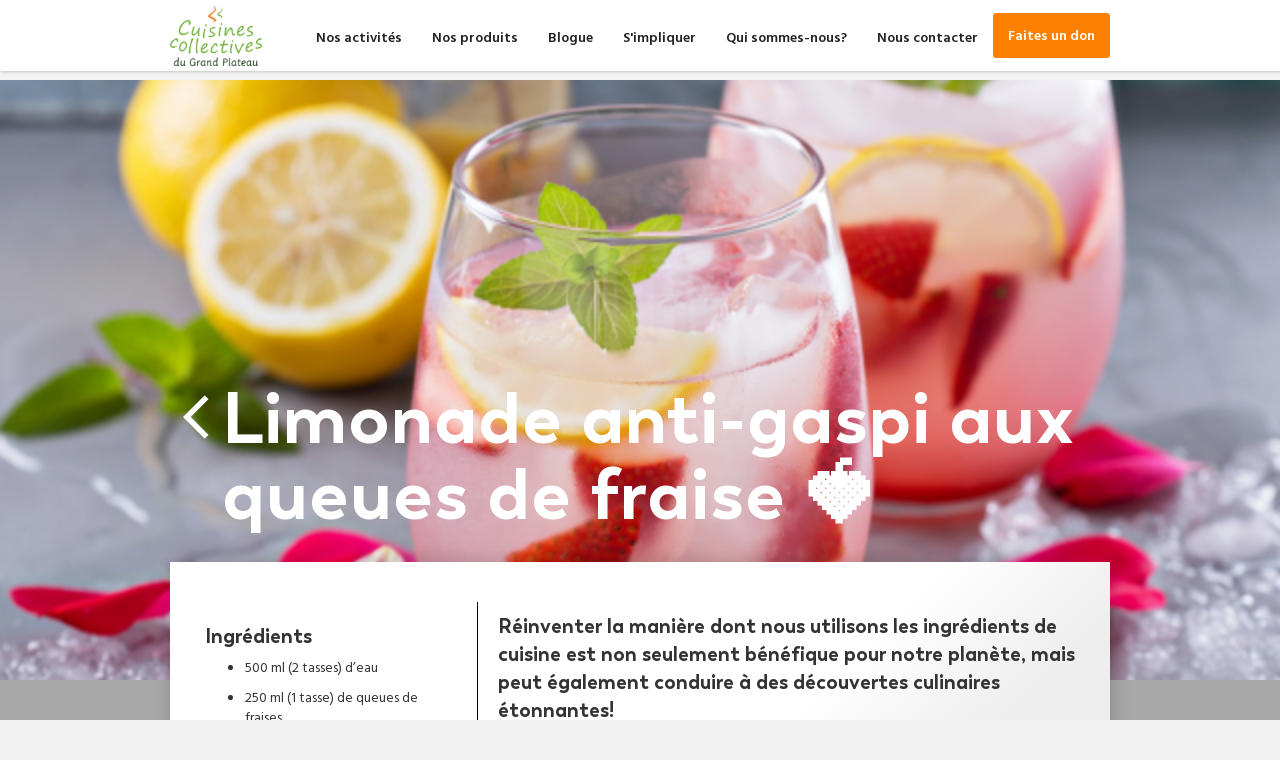

--- FILE ---
content_type: text/html
request_url: https://www.ccgp-montreal.org/articles-blogue/limonade-anti-gaspi-aux-queues-de-fraise
body_size: 5428
content:
<!DOCTYPE html><!-- This site was created in Webflow. https://webflow.com --><!-- Last Published: Mon Jan 05 2026 17:25:16 GMT+0000 (Coordinated Universal Time) --><html data-wf-domain="www.ccgp-montreal.org" data-wf-page="60b4340ddc86004f6f9d8239" data-wf-site="5bb25b4db8fdc2ecbe36f5b7" data-wf-collection="60b4340ddc860084a69d8237" data-wf-item-slug="limonade-anti-gaspi-aux-queues-de-fraise"><head><meta charset="utf-8"/><title>Limonade anti-gaspi aux queues de fraise 🍓</title><meta content="Recette" name="description"/><meta content="Limonade anti-gaspi aux queues de fraise 🍓" property="og:title"/><meta content="Recette" property="og:description"/><meta content="https://cdn.prod.website-files.com/5bc3f027ca643aabec2f1185/64da76ee2ba3289fa826ad33_gabarit%20photo%20infolettre%20(1).png" property="og:image"/><meta content="Limonade anti-gaspi aux queues de fraise 🍓" property="twitter:title"/><meta content="Recette" property="twitter:description"/><meta content="https://cdn.prod.website-files.com/5bc3f027ca643aabec2f1185/64da76ee2ba3289fa826ad33_gabarit%20photo%20infolettre%20(1).png" property="twitter:image"/><meta property="og:type" content="website"/><meta content="summary_large_image" name="twitter:card"/><meta content="width=device-width, initial-scale=1" name="viewport"/><meta content="Webflow" name="generator"/><link href="https://cdn.prod.website-files.com/5bb25b4db8fdc2ecbe36f5b7/css/ccgp.webflow.shared.b323871bf.min.css" rel="stylesheet" type="text/css"/><link href="https://fonts.googleapis.com" rel="preconnect"/><link href="https://fonts.gstatic.com" rel="preconnect" crossorigin="anonymous"/><script src="https://ajax.googleapis.com/ajax/libs/webfont/1.6.26/webfont.js" type="text/javascript"></script><script type="text/javascript">WebFont.load({  google: {    families: ["Open Sans:300,300italic,400,400italic,600,600italic,700,700italic,800,800italic","Hind Guntur:regular,600,700","Raleway:regular,600,700,800"]  }});</script><script type="text/javascript">!function(o,c){var n=c.documentElement,t=" w-mod-";n.className+=t+"js",("ontouchstart"in o||o.DocumentTouch&&c instanceof DocumentTouch)&&(n.className+=t+"touch")}(window,document);</script><link href="https://cdn.prod.website-files.com/5bb25b4db8fdc2ecbe36f5b7/5c990dce7e3bc9ec4c81e522_logo_ccgp_32.png" rel="shortcut icon" type="image/x-icon"/><link href="https://cdn.prod.website-files.com/5bb25b4db8fdc2ecbe36f5b7/5c991185a7436b77dbd102b9_ccgp-Logo256.jpg" rel="apple-touch-icon"/><script async="" src="https://www.googletagmanager.com/gtag/js?id=G-RD6DR44PFY"></script><script type="text/javascript">window.dataLayer = window.dataLayer || [];function gtag(){dataLayer.push(arguments);}gtag('js', new Date());gtag('config', 'G-RD6DR44PFY', {'anonymize_ip': false});</script><!-- Global site tag (gtag.js) - Google Analytics -->
<script async src="https://www.googletagmanager.com/gtag/js?id=G-RD6DR44PFY"></script>
<script>
  window.dataLayer = window.dataLayer || [];
  function gtag(){dataLayer.push(arguments);}
  gtag('js', new Date());

  gtag('config', 'G-RD6DR44PFY');
</script></head><body class="body-background"><div data-collapse="medium" data-animation="default" data-duration="400" data-easing="ease" data-easing2="ease" role="banner" class="navbar-2 w-nav"><div class="w-container"><a href="/" class="w-nav-brand"><img src="https://cdn.prod.website-files.com/5bb25b4db8fdc2ecbe36f5b7/64ecd79b59d90483c680fa3a_Officiel%20logo_cmyk_ccgp.png" width="92" srcset="https://cdn.prod.website-files.com/5bb25b4db8fdc2ecbe36f5b7/64ecd79b59d90483c680fa3a_Officiel%20logo_cmyk_ccgp-p-500.png 500w, https://cdn.prod.website-files.com/5bb25b4db8fdc2ecbe36f5b7/64ecd79b59d90483c680fa3a_Officiel%20logo_cmyk_ccgp-p-800.png 800w, https://cdn.prod.website-files.com/5bb25b4db8fdc2ecbe36f5b7/64ecd79b59d90483c680fa3a_Officiel%20logo_cmyk_ccgp-p-1080.png 1080w, https://cdn.prod.website-files.com/5bb25b4db8fdc2ecbe36f5b7/64ecd79b59d90483c680fa3a_Officiel%20logo_cmyk_ccgp-p-1600.png 1600w, https://cdn.prod.website-files.com/5bb25b4db8fdc2ecbe36f5b7/64ecd79b59d90483c680fa3a_Officiel%20logo_cmyk_ccgp-p-2000.png 2000w, https://cdn.prod.website-files.com/5bb25b4db8fdc2ecbe36f5b7/64ecd79b59d90483c680fa3a_Officiel%20logo_cmyk_ccgp.png 2935w" alt="" sizes="92px" class="image-2"/></a><nav role="navigation" class="nav-menu-2 w-nav-menu"><a href="/programme" class="nav-link w-nav-link">Nos activités</a><a href="/produit" class="nav-link w-nav-link">Nos produits</a><a href="/blogue" class="nav-link w-nav-link">Blogue</a><a href="/partenaires" class="nav-link w-nav-link">S&#x27;impliquer</a><a href="/equipes" class="nav-link w-nav-link">Qui sommes-nous?</a><a href="/nous-contacter" class="nav-link w-nav-link">Nous contacter</a><a href="https://www.canadahelps.org/fr/dn/20045" target="_blank" class="bouton w-button">Faites un don</a></nav><div class="w-nav-button"><div class="w-icon-nav-menu"></div></div></div></div><div class="div-block-72"><img src="https://cdn.prod.website-files.com/5bc3f027ca643aabec2f1185/64da76ee2ba3289fa826ad33_gabarit%20photo%20infolettre%20(1).png" loading="lazy" alt="Limonade anti-gaspi aux queues de fraise 🍓" sizes="100vw" srcset="https://cdn.prod.website-files.com/5bc3f027ca643aabec2f1185/64da76ee2ba3289fa826ad33_gabarit%20photo%20infolettre%20(1)-p-500.png 500w, https://cdn.prod.website-files.com/5bc3f027ca643aabec2f1185/64da76ee2ba3289fa826ad33_gabarit%20photo%20infolettre%20(1).png 640w" class="image-23"/><div class="div-block-73"></div></div><div class="div-block-74"><div class="container-12 w-container"><a href="/blogue" class="link-block-card w-inline-block"><div class="div-block-86"><div class="back_white">arrow_back_ios_new</div><h1 class="h1 titre-banniere">Limonade anti-gaspi aux queues de fraise 🍓</h1></div></a></div><div class="w-container"><div class="fiche-blogue"><div class="div-block-76"><h3 class="heading-5">Ingrédients</h3><div class="rich-text-block-2 w-richtext"><ul role="list"><li>500 ml (2 tasses) d’eau</li><li>250 ml (1 tasse) de queues de fraises </li><li>le jus de deux citrons ou d’une grosse orange</li><li>60 ml (1/4 de tasse) de sucre </li></ul></div><h3 class="heading-6">Ustensiles</h3><div class="rich-text-block-3 w-richtext"><ul role="list"><li>Casserole</li><li>Tamis</li></ul></div></div><div class="div-block-75"><div class="rich-text-block w-richtext"><h4>Réinventer la manière dont nous utilisons les ingrédients de cuisine est non seulement bénéfique pour notre planète, mais peut également conduire à des découvertes culinaires étonnantes!</h4><p>Dans cet esprit, découvrons ensemble une recette rafraîchissante et créative : la limonade à base de queues de fraises, qui combat le gaspillage alimentaire tout en offrant une boisson estivale délicieusement unique. Plutôt que de jeter ces parties souvent négligées des fraises, nous allons les transformer en une boisson savoureuse et éco-responsable. Suivez la recette facile de notre pro des conserves Véro :</p><p>‍</p><h5>Comment faire ?</h5><ol start="" role="list"><li>Nettoyer les queues de fraises.</li><li>Dans une casserole, verser l’eau sur les queues de fraises. </li><li>Fais bouillir les queues de fraises pendant 15 minutes, ou jusqu’à ce que l’eau ait une belle couleur rouge. Plus il y aura de chair de fraise, plus la limonade sera rouge.</li><li>Ajouter le sucre et mélanger pour bien dissoudre. </li><li>Laisse refroidir complètement.</li><li>À l’aide d’un tamis, filtrer l’eau infusée. Mettre les queues de fraises et les fraises au compost. Verser l’eau de fraise dans un pichet.</li><li>Ajouter le jus de citron ou d’orange. </li><li>Bien brasser avant de servir.</li><li>Variantes: Cette limonade peut aussi se préparer avec d&#x27;autres fruits! Expérimentez avec des épluchures de rhubarbes, des pelures de pêches, des coeurs de poires ou des noyaux de cerises. </li></ol><p>Bonne dégustation!</p><p><a href="https://lesexplos.com/activite/recette/limonade-de-queues-de-fraises/" target="_blank">source: https://lesexplos.com/activite/recette/limonade-de-queues-de-fraises/</a></p></div></div></div></div></div><div class="autres-articles"><div class="container-programme w-container"><h1 class="h2">En lire plus</h1><div class="collection-list-wrapper w-dyn-list"><div role="list" class="collection-list w-dyn-items w-row"><div role="listitem" class="collection-item w-dyn-item w-col w-col-4"><a href="/articles-blogue/soupe-reconfort-3-de-type-chorba" class="lien-activity w-inline-block"><div class="div-card"><div style="background-image:url(&quot;https://cdn.prod.website-files.com/5bc3f027ca643aabec2f1185/61e7205a0f55308b0ec65e95_v1.jpg&quot;)" class="photo-card"></div><div class="div-title-card"><div class="card-title-sous-titre">Recette</div><h3 class="card-title">Soupe réconfort #3 de type Chorba </h3></div></div></a></div><div role="listitem" class="collection-item w-dyn-item w-col w-col-4"><a href="/articles-blogue/soupe-repas-rapide" class="lien-activity w-inline-block"><div class="div-card"><div style="background-image:url(&quot;https://cdn.prod.website-files.com/5bc3f027ca643aabec2f1185/61d72ec8df8a57c140056cd0_bluebird-provisions-CjmlUpo3eAw-unsplash.jpg&quot;)" class="photo-card"></div><div class="div-title-card"><div class="card-title-sous-titre">Recette</div><h3 class="card-title">Soupe réconfort #1 Soupe-repas rapide</h3></div></div></a></div><div role="listitem" class="collection-item w-dyn-item w-col w-col-4"><a href="/articles-blogue/galettes-a-la-citrouille" class="lien-activity w-inline-block"><div class="div-card"><div style="background-image:url(&quot;https://cdn.prod.website-files.com/5bc3f027ca643aabec2f1185/6140fba593a2d11e535bbf7b_jimmy-dean-8GclU6e4F2E-unsplash.jpg&quot;)" class="photo-card"></div><div class="div-title-card"><div class="card-title-sous-titre">Recette</div><h3 class="card-title">Galettes à la citrouille</h3></div></div></a></div></div></div></div></div><div class="section-5"><div class="container-13 w-container"><div class="columns-11 w-row"><div class="col1 w-col w-col-7"><div><h1 class="titre-carte blanc">Infolettre</h1><p class="paragraph blanc">Abonnez-vous et restez au courant des activités à venir, nos recettes et toutes les information des CCGP.</p></div><div><div class="html-embed-3 w-embed w-script"><!-- Begin Mailchimp Signup Form -->
<link href="//cdn-images.mailchimp.com/embedcode/classic-10_7.css" rel="stylesheet" type="text/css">
<style type="text/css">
	#mc_embed_signup{clear:left; font:14px Helvetica,Arial,sans-serif; }
	/* Add your own Mailchimp form style overrides in your site stylesheet or in this style block.
	   We recommend moving this block and the preceding CSS link to the HEAD of your HTML file. */
</style>
<div id="mc_embed_signup">
<form action="https://ccgp-montreal.us20.list-manage.com/subscribe/post?u=3780cdc796c74213ff4ef72da&amp;id=8fdc0a5644" method="post" id="mc-embedded-subscribe-form" name="mc-embedded-subscribe-form" class="validate" target="_blank" novalidate>
    <div id="mc_embed_signup_scroll">
	
<div class="mc-field-group label blanc">
	<label for="mce-EMAIL">Adresse couriel </label>
	<input type="email" value="" name="EMAIL" class="required email text-field w-input" id="mce-EMAIL">
</div>
<div class="mc-field-group label blanc">
	<label for="mce-FNAME">Prénom </label>
	<input type="text" value="" name="FNAME" class="text-field w-input" id="mce-FNAME">
</div>
<div class="mc-field-group label blanc">
	<label for="mce-LNAME">Nom de famille </label>
	<input type="text" value="" name="LNAME" class="text-field w-input" id="mce-LNAME">
</div>
	<div id="mce-responses" class="clear">
		<div class="response" id="mce-error-response" style="display:none"></div>
		<div class="response" id="mce-success-response" style="display:none"></div>
	</div>    <!-- real people should not fill this in and expect good things - do not remove this or risk form bot signups-->
    <div style="position: absolute; left: -5000px;" aria-hidden="true"><input type="text" name="b_3780cdc796c74213ff4ef72da_8fdc0a5644" tabindex="-1" value=""></div>
    <div class="form-button"><input type="submit" value="S'inscrire" name="subscribe" id="mc-embedded-subscribe" class="bouton w-button"></div>
    </div>
</form>
</div>
<script type='text/javascript' src='//s3.amazonaws.com/downloads.mailchimp.com/js/mc-validate.js'></script><script type='text/javascript'>(function($) {window.fnames = new Array(); window.ftypes = new Array();fnames[0]='EMAIL';ftypes[0]='email';fnames[1]='FNAME';ftypes[1]='text';fnames[2]='LNAME';ftypes[2]='text';fnames[3]='ADDRESS';ftypes[3]='address';fnames[5]='BIRTHDAY';ftypes[5]='birthday';fnames[6]='MMERGE6';ftypes[6]='text';fnames[7]='MMERGE7';ftypes[7]='text';fnames[8]='MMERGE8';ftypes[8]='text';fnames[9]='MMERGE9';ftypes[9]='text'; /*
 * Translated default messages for the $ validation plugin.
 * Locale: FR
 */
$.extend($.validator.messages, {
        required: "Ce champ est requis.",
        remote: "Veuillez remplir ce champ pour continuer.",
        email: "Veuillez entrer une adresse email valide.",
        url: "Veuillez entrer une URL valide.",
        date: "Veuillez entrer une date valide.",
        dateISO: "Veuillez entrer une date valide (ISO).",
        number: "Veuillez entrer un nombre valide.",
        digits: "Veuillez entrer (seulement) une valeur numérique.",
        creditcard: "Veuillez entrer un numéro de carte de crédit valide.",
        equalTo: "Veuillez entrer une nouvelle fois la même valeur.",
        accept: "Veuillez entrer une valeur avec une extension valide.",
        maxlength: $.validator.format("Veuillez ne pas entrer plus de {0} caractères."),
        minlength: $.validator.format("Veuillez entrer au moins {0} caractères."),
        rangelength: $.validator.format("Veuillez entrer entre {0} et {1} caractères."),
        range: $.validator.format("Veuillez entrer une valeur entre {0} et {1}."),
        max: $.validator.format("Veuillez entrer une valeur inférieure ou égale à {0}."),
        min: $.validator.format("Veuillez entrer une valeur supérieure ou égale à {0}.")
});}(jQuery));var $mcj = jQuery.noConflict(true);</script>
<!--End mc_embed_signup--></div></div></div><div class="col2 w-col w-col-5"><div class="colonne2"><a href="/programme" class="footer-programm">Nos activités</a><a href="/produit" class="footer-produits">Nos produits</a><a href="/blogue" class="footer-programm">Blogue</a><a href="/partenaires" class="footer-impliquer">S&#x27;impliquer</a><a href="/equipes" class="footer-sommes">Qui sommes-nous</a><a href="/nous-contacter" class="footer-contact">Nous contacter</a><div class="colonne3"><h5 class="col3">Suivez-nous</h5><div class="div-block-46"><a href="https://www.facebook.com/Cuisines.collectives.Grand.Plateau/" target="_blank" class="link-block-2 w-inline-block"><div class="image-reseau"></div></a></div></div></div></div></div></div><div class="container-8 w-container"><div class="text-block-2">Graphisme et Illustrations par Rafael Bernal  I  Design et expérience utilisateur par <a href="https://www.beryllium.in" target="_blank" class="link-2">Yannick Roy</a></div></div></div><script src="https://d3e54v103j8qbb.cloudfront.net/js/jquery-3.5.1.min.dc5e7f18c8.js?site=5bb25b4db8fdc2ecbe36f5b7" type="text/javascript" integrity="sha256-9/aliU8dGd2tb6OSsuzixeV4y/faTqgFtohetphbbj0=" crossorigin="anonymous"></script><script src="https://cdn.prod.website-files.com/5bb25b4db8fdc2ecbe36f5b7/js/webflow.schunk.c2cf5e5a504fdc54.js" type="text/javascript"></script><script src="https://cdn.prod.website-files.com/5bb25b4db8fdc2ecbe36f5b7/js/webflow.a9ba356d.d790faab5eca85f2.js" type="text/javascript"></script></body></html>

--- FILE ---
content_type: text/css
request_url: https://cdn.prod.website-files.com/5bb25b4db8fdc2ecbe36f5b7/css/ccgp.webflow.shared.b323871bf.min.css
body_size: 17052
content:
html{-webkit-text-size-adjust:100%;-ms-text-size-adjust:100%;font-family:sans-serif}body{margin:0}article,aside,details,figcaption,figure,footer,header,hgroup,main,menu,nav,section,summary{display:block}audio,canvas,progress,video{vertical-align:baseline;display:inline-block}audio:not([controls]){height:0;display:none}[hidden],template{display:none}a{background-color:#0000}a:active,a:hover{outline:0}abbr[title]{border-bottom:1px dotted}b,strong{font-weight:700}dfn{font-style:italic}h1{margin:.67em 0;font-size:2em}mark{color:#000;background:#ff0}small{font-size:80%}sub,sup{vertical-align:baseline;font-size:75%;line-height:0;position:relative}sup{top:-.5em}sub{bottom:-.25em}img{border:0}svg:not(:root){overflow:hidden}hr{box-sizing:content-box;height:0}pre{overflow:auto}code,kbd,pre,samp{font-family:monospace;font-size:1em}button,input,optgroup,select,textarea{color:inherit;font:inherit;margin:0}button{overflow:visible}button,select{text-transform:none}button,html input[type=button],input[type=reset]{-webkit-appearance:button;cursor:pointer}button[disabled],html input[disabled]{cursor:default}button::-moz-focus-inner,input::-moz-focus-inner{border:0;padding:0}input{line-height:normal}input[type=checkbox],input[type=radio]{box-sizing:border-box;padding:0}input[type=number]::-webkit-inner-spin-button,input[type=number]::-webkit-outer-spin-button{height:auto}input[type=search]{-webkit-appearance:none}input[type=search]::-webkit-search-cancel-button,input[type=search]::-webkit-search-decoration{-webkit-appearance:none}legend{border:0;padding:0}textarea{overflow:auto}optgroup{font-weight:700}table{border-collapse:collapse;border-spacing:0}td,th{padding:0}@font-face{font-family:webflow-icons;src:url([data-uri])format("truetype");font-weight:400;font-style:normal}[class^=w-icon-],[class*=\ w-icon-]{speak:none;font-variant:normal;text-transform:none;-webkit-font-smoothing:antialiased;-moz-osx-font-smoothing:grayscale;font-style:normal;font-weight:400;line-height:1;font-family:webflow-icons!important}.w-icon-slider-right:before{content:""}.w-icon-slider-left:before{content:""}.w-icon-nav-menu:before{content:""}.w-icon-arrow-down:before,.w-icon-dropdown-toggle:before{content:""}.w-icon-file-upload-remove:before{content:""}.w-icon-file-upload-icon:before{content:""}*{box-sizing:border-box}html{height:100%}body{color:#333;background-color:#fff;min-height:100%;margin:0;font-family:Arial,sans-serif;font-size:14px;line-height:20px}img{vertical-align:middle;max-width:100%;display:inline-block}html.w-mod-touch *{background-attachment:scroll!important}.w-block{display:block}.w-inline-block{max-width:100%;display:inline-block}.w-clearfix:before,.w-clearfix:after{content:" ";grid-area:1/1/2/2;display:table}.w-clearfix:after{clear:both}.w-hidden{display:none}.w-button{color:#fff;line-height:inherit;cursor:pointer;background-color:#3898ec;border:0;border-radius:0;padding:9px 15px;text-decoration:none;display:inline-block}input.w-button{-webkit-appearance:button}html[data-w-dynpage] [data-w-cloak]{color:#0000!important}.w-code-block{margin:unset}pre.w-code-block code{all:inherit}.w-optimization{display:contents}.w-webflow-badge,.w-webflow-badge>img{box-sizing:unset;width:unset;height:unset;max-height:unset;max-width:unset;min-height:unset;min-width:unset;margin:unset;padding:unset;float:unset;clear:unset;border:unset;border-radius:unset;background:unset;background-image:unset;background-position:unset;background-size:unset;background-repeat:unset;background-origin:unset;background-clip:unset;background-attachment:unset;background-color:unset;box-shadow:unset;transform:unset;direction:unset;font-family:unset;font-weight:unset;color:unset;font-size:unset;line-height:unset;font-style:unset;font-variant:unset;text-align:unset;letter-spacing:unset;-webkit-text-decoration:unset;text-decoration:unset;text-indent:unset;text-transform:unset;list-style-type:unset;text-shadow:unset;vertical-align:unset;cursor:unset;white-space:unset;word-break:unset;word-spacing:unset;word-wrap:unset;transition:unset}.w-webflow-badge{white-space:nowrap;cursor:pointer;box-shadow:0 0 0 1px #0000001a,0 1px 3px #0000001a;visibility:visible!important;opacity:1!important;z-index:2147483647!important;color:#aaadb0!important;overflow:unset!important;background-color:#fff!important;border-radius:3px!important;width:auto!important;height:auto!important;margin:0!important;padding:6px!important;font-size:12px!important;line-height:14px!important;text-decoration:none!important;display:inline-block!important;position:fixed!important;inset:auto 12px 12px auto!important;transform:none!important}.w-webflow-badge>img{position:unset;visibility:unset!important;opacity:1!important;vertical-align:middle!important;display:inline-block!important}h1,h2,h3,h4,h5,h6{margin-bottom:10px;font-weight:700}h1{margin-top:20px;font-size:38px;line-height:44px}h2{margin-top:20px;font-size:32px;line-height:36px}h3{margin-top:20px;font-size:24px;line-height:30px}h4{margin-top:10px;font-size:18px;line-height:24px}h5{margin-top:10px;font-size:14px;line-height:20px}h6{margin-top:10px;font-size:12px;line-height:18px}p{margin-top:0;margin-bottom:10px}blockquote{border-left:5px solid #e2e2e2;margin:0 0 10px;padding:10px 20px;font-size:18px;line-height:22px}figure{margin:0 0 10px}figcaption{text-align:center;margin-top:5px}ul,ol{margin-top:0;margin-bottom:10px;padding-left:40px}.w-list-unstyled{padding-left:0;list-style:none}.w-embed:before,.w-embed:after{content:" ";grid-area:1/1/2/2;display:table}.w-embed:after{clear:both}.w-video{width:100%;padding:0;position:relative}.w-video iframe,.w-video object,.w-video embed{border:none;width:100%;height:100%;position:absolute;top:0;left:0}fieldset{border:0;margin:0;padding:0}button,[type=button],[type=reset]{cursor:pointer;-webkit-appearance:button;border:0}.w-form{margin:0 0 15px}.w-form-done{text-align:center;background-color:#ddd;padding:20px;display:none}.w-form-fail{background-color:#ffdede;margin-top:10px;padding:10px;display:none}label{margin-bottom:5px;font-weight:700;display:block}.w-input,.w-select{color:#333;vertical-align:middle;background-color:#fff;border:1px solid #ccc;width:100%;height:38px;margin-bottom:10px;padding:8px 12px;font-size:14px;line-height:1.42857;display:block}.w-input::placeholder,.w-select::placeholder{color:#999}.w-input:focus,.w-select:focus{border-color:#3898ec;outline:0}.w-input[disabled],.w-select[disabled],.w-input[readonly],.w-select[readonly],fieldset[disabled] .w-input,fieldset[disabled] .w-select{cursor:not-allowed}.w-input[disabled]:not(.w-input-disabled),.w-select[disabled]:not(.w-input-disabled),.w-input[readonly],.w-select[readonly],fieldset[disabled]:not(.w-input-disabled) .w-input,fieldset[disabled]:not(.w-input-disabled) .w-select{background-color:#eee}textarea.w-input,textarea.w-select{height:auto}.w-select{background-color:#f3f3f3}.w-select[multiple]{height:auto}.w-form-label{cursor:pointer;margin-bottom:0;font-weight:400;display:inline-block}.w-radio{margin-bottom:5px;padding-left:20px;display:block}.w-radio:before,.w-radio:after{content:" ";grid-area:1/1/2/2;display:table}.w-radio:after{clear:both}.w-radio-input{float:left;margin:3px 0 0 -20px;line-height:normal}.w-file-upload{margin-bottom:10px;display:block}.w-file-upload-input{opacity:0;z-index:-100;width:.1px;height:.1px;position:absolute;overflow:hidden}.w-file-upload-default,.w-file-upload-uploading,.w-file-upload-success{color:#333;display:inline-block}.w-file-upload-error{margin-top:10px;display:block}.w-file-upload-default.w-hidden,.w-file-upload-uploading.w-hidden,.w-file-upload-error.w-hidden,.w-file-upload-success.w-hidden{display:none}.w-file-upload-uploading-btn{cursor:pointer;background-color:#fafafa;border:1px solid #ccc;margin:0;padding:8px 12px;font-size:14px;font-weight:400;display:flex}.w-file-upload-file{background-color:#fafafa;border:1px solid #ccc;flex-grow:1;justify-content:space-between;margin:0;padding:8px 9px 8px 11px;display:flex}.w-file-upload-file-name{font-size:14px;font-weight:400;display:block}.w-file-remove-link{cursor:pointer;width:auto;height:auto;margin-top:3px;margin-left:10px;padding:3px;display:block}.w-icon-file-upload-remove{margin:auto;font-size:10px}.w-file-upload-error-msg{color:#ea384c;padding:2px 0;display:inline-block}.w-file-upload-info{padding:0 12px;line-height:38px;display:inline-block}.w-file-upload-label{cursor:pointer;background-color:#fafafa;border:1px solid #ccc;margin:0;padding:8px 12px;font-size:14px;font-weight:400;display:inline-block}.w-icon-file-upload-icon,.w-icon-file-upload-uploading{width:20px;margin-right:8px;display:inline-block}.w-icon-file-upload-uploading{height:20px}.w-container{max-width:940px;margin-left:auto;margin-right:auto}.w-container:before,.w-container:after{content:" ";grid-area:1/1/2/2;display:table}.w-container:after{clear:both}.w-container .w-row{margin-left:-10px;margin-right:-10px}.w-row:before,.w-row:after{content:" ";grid-area:1/1/2/2;display:table}.w-row:after{clear:both}.w-row .w-row{margin-left:0;margin-right:0}.w-col{float:left;width:100%;min-height:1px;padding-left:10px;padding-right:10px;position:relative}.w-col .w-col{padding-left:0;padding-right:0}.w-col-1{width:8.33333%}.w-col-2{width:16.6667%}.w-col-3{width:25%}.w-col-4{width:33.3333%}.w-col-5{width:41.6667%}.w-col-6{width:50%}.w-col-7{width:58.3333%}.w-col-8{width:66.6667%}.w-col-9{width:75%}.w-col-10{width:83.3333%}.w-col-11{width:91.6667%}.w-col-12{width:100%}.w-hidden-main{display:none!important}@media screen and (max-width:991px){.w-container{max-width:728px}.w-hidden-main{display:inherit!important}.w-hidden-medium{display:none!important}.w-col-medium-1{width:8.33333%}.w-col-medium-2{width:16.6667%}.w-col-medium-3{width:25%}.w-col-medium-4{width:33.3333%}.w-col-medium-5{width:41.6667%}.w-col-medium-6{width:50%}.w-col-medium-7{width:58.3333%}.w-col-medium-8{width:66.6667%}.w-col-medium-9{width:75%}.w-col-medium-10{width:83.3333%}.w-col-medium-11{width:91.6667%}.w-col-medium-12{width:100%}.w-col-stack{width:100%;left:auto;right:auto}}@media screen and (max-width:767px){.w-hidden-main,.w-hidden-medium{display:inherit!important}.w-hidden-small{display:none!important}.w-row,.w-container .w-row{margin-left:0;margin-right:0}.w-col{width:100%;left:auto;right:auto}.w-col-small-1{width:8.33333%}.w-col-small-2{width:16.6667%}.w-col-small-3{width:25%}.w-col-small-4{width:33.3333%}.w-col-small-5{width:41.6667%}.w-col-small-6{width:50%}.w-col-small-7{width:58.3333%}.w-col-small-8{width:66.6667%}.w-col-small-9{width:75%}.w-col-small-10{width:83.3333%}.w-col-small-11{width:91.6667%}.w-col-small-12{width:100%}}@media screen and (max-width:479px){.w-container{max-width:none}.w-hidden-main,.w-hidden-medium,.w-hidden-small{display:inherit!important}.w-hidden-tiny{display:none!important}.w-col{width:100%}.w-col-tiny-1{width:8.33333%}.w-col-tiny-2{width:16.6667%}.w-col-tiny-3{width:25%}.w-col-tiny-4{width:33.3333%}.w-col-tiny-5{width:41.6667%}.w-col-tiny-6{width:50%}.w-col-tiny-7{width:58.3333%}.w-col-tiny-8{width:66.6667%}.w-col-tiny-9{width:75%}.w-col-tiny-10{width:83.3333%}.w-col-tiny-11{width:91.6667%}.w-col-tiny-12{width:100%}}.w-widget{position:relative}.w-widget-map{width:100%;height:400px}.w-widget-map label{width:auto;display:inline}.w-widget-map img{max-width:inherit}.w-widget-map .gm-style-iw{text-align:center}.w-widget-map .gm-style-iw>button{display:none!important}.w-widget-twitter{overflow:hidden}.w-widget-twitter-count-shim{vertical-align:top;text-align:center;background:#fff;border:1px solid #758696;border-radius:3px;width:28px;height:20px;display:inline-block;position:relative}.w-widget-twitter-count-shim *{pointer-events:none;-webkit-user-select:none;user-select:none}.w-widget-twitter-count-shim .w-widget-twitter-count-inner{text-align:center;color:#999;font-family:serif;font-size:15px;line-height:12px;position:relative}.w-widget-twitter-count-shim .w-widget-twitter-count-clear{display:block;position:relative}.w-widget-twitter-count-shim.w--large{width:36px;height:28px}.w-widget-twitter-count-shim.w--large .w-widget-twitter-count-inner{font-size:18px;line-height:18px}.w-widget-twitter-count-shim:not(.w--vertical){margin-left:5px;margin-right:8px}.w-widget-twitter-count-shim:not(.w--vertical).w--large{margin-left:6px}.w-widget-twitter-count-shim:not(.w--vertical):before,.w-widget-twitter-count-shim:not(.w--vertical):after{content:" ";pointer-events:none;border:solid #0000;width:0;height:0;position:absolute;top:50%;left:0}.w-widget-twitter-count-shim:not(.w--vertical):before{border-width:4px;border-color:#75869600 #5d6c7b #75869600 #75869600;margin-top:-4px;margin-left:-9px}.w-widget-twitter-count-shim:not(.w--vertical).w--large:before{border-width:5px;margin-top:-5px;margin-left:-10px}.w-widget-twitter-count-shim:not(.w--vertical):after{border-width:4px;border-color:#fff0 #fff #fff0 #fff0;margin-top:-4px;margin-left:-8px}.w-widget-twitter-count-shim:not(.w--vertical).w--large:after{border-width:5px;margin-top:-5px;margin-left:-9px}.w-widget-twitter-count-shim.w--vertical{width:61px;height:33px;margin-bottom:8px}.w-widget-twitter-count-shim.w--vertical:before,.w-widget-twitter-count-shim.w--vertical:after{content:" ";pointer-events:none;border:solid #0000;width:0;height:0;position:absolute;top:100%;left:50%}.w-widget-twitter-count-shim.w--vertical:before{border-width:5px;border-color:#5d6c7b #75869600 #75869600;margin-left:-5px}.w-widget-twitter-count-shim.w--vertical:after{border-width:4px;border-color:#fff #fff0 #fff0;margin-left:-4px}.w-widget-twitter-count-shim.w--vertical .w-widget-twitter-count-inner{font-size:18px;line-height:22px}.w-widget-twitter-count-shim.w--vertical.w--large{width:76px}.w-background-video{color:#fff;height:500px;position:relative;overflow:hidden}.w-background-video>video{object-fit:cover;z-index:-100;background-position:50%;background-size:cover;width:100%;height:100%;margin:auto;position:absolute;inset:-100%}.w-background-video>video::-webkit-media-controls-start-playback-button{-webkit-appearance:none;display:none!important}.w-background-video--control{background-color:#0000;padding:0;position:absolute;bottom:1em;right:1em}.w-background-video--control>[hidden]{display:none!important}.w-slider{text-align:center;clear:both;-webkit-tap-highlight-color:#0000;tap-highlight-color:#0000;background:#ddd;height:300px;position:relative}.w-slider-mask{z-index:1;white-space:nowrap;height:100%;display:block;position:relative;left:0;right:0;overflow:hidden}.w-slide{vertical-align:top;white-space:normal;text-align:left;width:100%;height:100%;display:inline-block;position:relative}.w-slider-nav{z-index:2;text-align:center;-webkit-tap-highlight-color:#0000;tap-highlight-color:#0000;height:40px;margin:auto;padding-top:10px;position:absolute;inset:auto 0 0}.w-slider-nav.w-round>div{border-radius:100%}.w-slider-nav.w-num>div{font-size:inherit;line-height:inherit;width:auto;height:auto;padding:.2em .5em}.w-slider-nav.w-shadow>div{box-shadow:0 0 3px #3336}.w-slider-nav-invert{color:#fff}.w-slider-nav-invert>div{background-color:#2226}.w-slider-nav-invert>div.w-active{background-color:#222}.w-slider-dot{cursor:pointer;background-color:#fff6;width:1em;height:1em;margin:0 3px .5em;transition:background-color .1s,color .1s;display:inline-block;position:relative}.w-slider-dot.w-active{background-color:#fff}.w-slider-dot:focus{outline:none;box-shadow:0 0 0 2px #fff}.w-slider-dot:focus.w-active{box-shadow:none}.w-slider-arrow-left,.w-slider-arrow-right{cursor:pointer;color:#fff;-webkit-tap-highlight-color:#0000;tap-highlight-color:#0000;-webkit-user-select:none;user-select:none;width:80px;margin:auto;font-size:40px;position:absolute;inset:0;overflow:hidden}.w-slider-arrow-left [class^=w-icon-],.w-slider-arrow-right [class^=w-icon-],.w-slider-arrow-left [class*=\ w-icon-],.w-slider-arrow-right [class*=\ w-icon-]{position:absolute}.w-slider-arrow-left:focus,.w-slider-arrow-right:focus{outline:0}.w-slider-arrow-left{z-index:3;right:auto}.w-slider-arrow-right{z-index:4;left:auto}.w-icon-slider-left,.w-icon-slider-right{width:1em;height:1em;margin:auto;inset:0}.w-slider-aria-label{clip:rect(0 0 0 0);border:0;width:1px;height:1px;margin:-1px;padding:0;position:absolute;overflow:hidden}.w-slider-force-show{display:block!important}.w-dropdown{text-align:left;z-index:900;margin-left:auto;margin-right:auto;display:inline-block;position:relative}.w-dropdown-btn,.w-dropdown-toggle,.w-dropdown-link{vertical-align:top;color:#222;text-align:left;white-space:nowrap;margin-left:auto;margin-right:auto;padding:20px;text-decoration:none;position:relative}.w-dropdown-toggle{-webkit-user-select:none;user-select:none;cursor:pointer;padding-right:40px;display:inline-block}.w-dropdown-toggle:focus{outline:0}.w-icon-dropdown-toggle{width:1em;height:1em;margin:auto 20px auto auto;position:absolute;top:0;bottom:0;right:0}.w-dropdown-list{background:#ddd;min-width:100%;display:none;position:absolute}.w-dropdown-list.w--open{display:block}.w-dropdown-link{color:#222;padding:10px 20px;display:block}.w-dropdown-link.w--current{color:#0082f3}.w-dropdown-link:focus{outline:0}@media screen and (max-width:767px){.w-nav-brand{padding-left:10px}}.w-lightbox-backdrop{cursor:auto;letter-spacing:normal;text-indent:0;text-shadow:none;text-transform:none;visibility:visible;white-space:normal;word-break:normal;word-spacing:normal;word-wrap:normal;color:#fff;text-align:center;z-index:2000;opacity:0;-webkit-user-select:none;-moz-user-select:none;-webkit-tap-highlight-color:transparent;background:#000000e6;outline:0;font-family:Helvetica Neue,Helvetica,Ubuntu,Segoe UI,Verdana,sans-serif;font-size:17px;font-style:normal;font-weight:300;line-height:1.2;list-style:disc;position:fixed;inset:0;-webkit-transform:translate(0)}.w-lightbox-backdrop,.w-lightbox-container{-webkit-overflow-scrolling:touch;height:100%;overflow:auto}.w-lightbox-content{height:100vh;position:relative;overflow:hidden}.w-lightbox-view{opacity:0;width:100vw;height:100vh;position:absolute}.w-lightbox-view:before{content:"";height:100vh}.w-lightbox-group,.w-lightbox-group .w-lightbox-view,.w-lightbox-group .w-lightbox-view:before{height:86vh}.w-lightbox-frame,.w-lightbox-view:before{vertical-align:middle;display:inline-block}.w-lightbox-figure{margin:0;position:relative}.w-lightbox-group .w-lightbox-figure{cursor:pointer}.w-lightbox-img{width:auto;max-width:none;height:auto}.w-lightbox-image{float:none;max-width:100vw;max-height:100vh;display:block}.w-lightbox-group .w-lightbox-image{max-height:86vh}.w-lightbox-caption{text-align:left;text-overflow:ellipsis;white-space:nowrap;background:#0006;padding:.5em 1em;position:absolute;bottom:0;left:0;right:0;overflow:hidden}.w-lightbox-embed{width:100%;height:100%;position:absolute;inset:0}.w-lightbox-control{cursor:pointer;background-position:50%;background-repeat:no-repeat;background-size:24px;width:4em;transition:all .3s;position:absolute;top:0}.w-lightbox-left{background-image:url([data-uri]);display:none;bottom:0;left:0}.w-lightbox-right{background-image:url([data-uri]);display:none;bottom:0;right:0}.w-lightbox-close{background-image:url([data-uri]);background-size:18px;height:2.6em;right:0}.w-lightbox-strip{white-space:nowrap;padding:0 1vh;line-height:0;position:absolute;bottom:0;left:0;right:0;overflow:auto hidden}.w-lightbox-item{box-sizing:content-box;cursor:pointer;width:10vh;padding:2vh 1vh;display:inline-block;-webkit-transform:translate(0,0)}.w-lightbox-active{opacity:.3}.w-lightbox-thumbnail{background:#222;height:10vh;position:relative;overflow:hidden}.w-lightbox-thumbnail-image{position:absolute;top:0;left:0}.w-lightbox-thumbnail .w-lightbox-tall{width:100%;top:50%;transform:translateY(-50%)}.w-lightbox-thumbnail .w-lightbox-wide{height:100%;left:50%;transform:translate(-50%)}.w-lightbox-spinner{box-sizing:border-box;border:5px solid #0006;border-radius:50%;width:40px;height:40px;margin-top:-20px;margin-left:-20px;animation:.8s linear infinite spin;position:absolute;top:50%;left:50%}.w-lightbox-spinner:after{content:"";border:3px solid #0000;border-bottom-color:#fff;border-radius:50%;position:absolute;inset:-4px}.w-lightbox-hide{display:none}.w-lightbox-noscroll{overflow:hidden}@media (min-width:768px){.w-lightbox-content{height:96vh;margin-top:2vh}.w-lightbox-view,.w-lightbox-view:before{height:96vh}.w-lightbox-group,.w-lightbox-group .w-lightbox-view,.w-lightbox-group .w-lightbox-view:before{height:84vh}.w-lightbox-image{max-width:96vw;max-height:96vh}.w-lightbox-group .w-lightbox-image{max-width:82.3vw;max-height:84vh}.w-lightbox-left,.w-lightbox-right{opacity:.5;display:block}.w-lightbox-close{opacity:.8}.w-lightbox-control:hover{opacity:1}}.w-lightbox-inactive,.w-lightbox-inactive:hover{opacity:0}.w-richtext:before,.w-richtext:after{content:" ";grid-area:1/1/2/2;display:table}.w-richtext:after{clear:both}.w-richtext[contenteditable=true]:before,.w-richtext[contenteditable=true]:after{white-space:initial}.w-richtext ol,.w-richtext ul{overflow:hidden}.w-richtext .w-richtext-figure-selected.w-richtext-figure-type-video div:after,.w-richtext .w-richtext-figure-selected[data-rt-type=video] div:after,.w-richtext .w-richtext-figure-selected.w-richtext-figure-type-image div,.w-richtext .w-richtext-figure-selected[data-rt-type=image] div{outline:2px solid #2895f7}.w-richtext figure.w-richtext-figure-type-video>div:after,.w-richtext figure[data-rt-type=video]>div:after{content:"";display:none;position:absolute;inset:0}.w-richtext figure{max-width:60%;position:relative}.w-richtext figure>div:before{cursor:default!important}.w-richtext figure img{width:100%}.w-richtext figure figcaption.w-richtext-figcaption-placeholder{opacity:.6}.w-richtext figure div{color:#0000;font-size:0}.w-richtext figure.w-richtext-figure-type-image,.w-richtext figure[data-rt-type=image]{display:table}.w-richtext figure.w-richtext-figure-type-image>div,.w-richtext figure[data-rt-type=image]>div{display:inline-block}.w-richtext figure.w-richtext-figure-type-image>figcaption,.w-richtext figure[data-rt-type=image]>figcaption{caption-side:bottom;display:table-caption}.w-richtext figure.w-richtext-figure-type-video,.w-richtext figure[data-rt-type=video]{width:60%;height:0}.w-richtext figure.w-richtext-figure-type-video iframe,.w-richtext figure[data-rt-type=video] iframe{width:100%;height:100%;position:absolute;top:0;left:0}.w-richtext figure.w-richtext-figure-type-video>div,.w-richtext figure[data-rt-type=video]>div{width:100%}.w-richtext figure.w-richtext-align-center{clear:both;margin-left:auto;margin-right:auto}.w-richtext figure.w-richtext-align-center.w-richtext-figure-type-image>div,.w-richtext figure.w-richtext-align-center[data-rt-type=image]>div{max-width:100%}.w-richtext figure.w-richtext-align-normal{clear:both}.w-richtext figure.w-richtext-align-fullwidth{text-align:center;clear:both;width:100%;max-width:100%;margin-left:auto;margin-right:auto;display:block}.w-richtext figure.w-richtext-align-fullwidth>div{padding-bottom:inherit;display:inline-block}.w-richtext figure.w-richtext-align-fullwidth>figcaption{display:block}.w-richtext figure.w-richtext-align-floatleft{float:left;clear:none;margin-right:15px}.w-richtext figure.w-richtext-align-floatright{float:right;clear:none;margin-left:15px}.w-nav{z-index:1000;background:#ddd;position:relative}.w-nav:before,.w-nav:after{content:" ";grid-area:1/1/2/2;display:table}.w-nav:after{clear:both}.w-nav-brand{float:left;color:#333;text-decoration:none;position:relative}.w-nav-link{vertical-align:top;color:#222;text-align:left;margin-left:auto;margin-right:auto;padding:20px;text-decoration:none;display:inline-block;position:relative}.w-nav-link.w--current{color:#0082f3}.w-nav-menu{float:right;position:relative}[data-nav-menu-open]{text-align:center;background:#c8c8c8;min-width:200px;position:absolute;top:100%;left:0;right:0;overflow:visible;display:block!important}.w--nav-link-open{display:block;position:relative}.w-nav-overlay{width:100%;display:none;position:absolute;top:100%;left:0;right:0;overflow:hidden}.w-nav-overlay [data-nav-menu-open]{top:0}.w-nav[data-animation=over-left] .w-nav-overlay{width:auto}.w-nav[data-animation=over-left] .w-nav-overlay,.w-nav[data-animation=over-left] [data-nav-menu-open]{z-index:1;top:0;right:auto}.w-nav[data-animation=over-right] .w-nav-overlay{width:auto}.w-nav[data-animation=over-right] .w-nav-overlay,.w-nav[data-animation=over-right] [data-nav-menu-open]{z-index:1;top:0;left:auto}.w-nav-button{float:right;cursor:pointer;-webkit-tap-highlight-color:#0000;tap-highlight-color:#0000;-webkit-user-select:none;user-select:none;padding:18px;font-size:24px;display:none;position:relative}.w-nav-button:focus{outline:0}.w-nav-button.w--open{color:#fff;background-color:#c8c8c8}.w-nav[data-collapse=all] .w-nav-menu{display:none}.w-nav[data-collapse=all] .w-nav-button,.w--nav-dropdown-open,.w--nav-dropdown-toggle-open{display:block}.w--nav-dropdown-list-open{position:static}@media screen and (max-width:991px){.w-nav[data-collapse=medium] .w-nav-menu{display:none}.w-nav[data-collapse=medium] .w-nav-button{display:block}}@media screen and (max-width:767px){.w-nav[data-collapse=small] .w-nav-menu{display:none}.w-nav[data-collapse=small] .w-nav-button{display:block}.w-nav-brand{padding-left:10px}}@media screen and (max-width:479px){.w-nav[data-collapse=tiny] .w-nav-menu{display:none}.w-nav[data-collapse=tiny] .w-nav-button{display:block}}.w-tabs{position:relative}.w-tabs:before,.w-tabs:after{content:" ";grid-area:1/1/2/2;display:table}.w-tabs:after{clear:both}.w-tab-menu{position:relative}.w-tab-link{vertical-align:top;text-align:left;cursor:pointer;color:#222;background-color:#ddd;padding:9px 30px;text-decoration:none;display:inline-block;position:relative}.w-tab-link.w--current{background-color:#c8c8c8}.w-tab-link:focus{outline:0}.w-tab-content{display:block;position:relative;overflow:hidden}.w-tab-pane{display:none;position:relative}.w--tab-active{display:block}@media screen and (max-width:479px){.w-tab-link{display:block}}.w-ix-emptyfix:after{content:""}@keyframes spin{0%{transform:rotate(0)}to{transform:rotate(360deg)}}.w-dyn-empty{background-color:#ddd;padding:10px}.w-dyn-hide,.w-dyn-bind-empty,.w-condition-invisible{display:none!important}.wf-layout-layout{display:grid}@font-face{font-family:Trenda;src:url(https://cdn.prod.website-files.com/5bb25b4db8fdc2ecbe36f5b7/61422ea538126495d3d20f6d_Trenda-Regular.ttf)format("truetype");font-weight:400;font-style:normal;font-display:swap}@font-face{font-family:Trenda;src:url(https://cdn.prod.website-files.com/5bb25b4db8fdc2ecbe36f5b7/61422ec3a1fc3266bd00eec2_Trenda-Bold.ttf)format("truetype");font-weight:700;font-style:normal;font-display:swap}@font-face{font-family:Trenda;src:url(https://cdn.prod.website-files.com/5bb25b4db8fdc2ecbe36f5b7/61422ed8c6094b3142fdce30_Trenda-Heavy.ttf)format("truetype");font-weight:900;font-style:normal;font-display:swap}@font-face{font-family:Materialicons;src:url(https://cdn.prod.website-files.com/5bb25b4db8fdc2ecbe36f5b7/6231df13efbbfb7d3d5149f0_MaterialIcons-Regular.ttf)format("truetype");font-weight:400;font-style:normal;font-display:swap}.w-layout-grid{grid-row-gap:16px;grid-column-gap:16px;grid-template-rows:auto auto;grid-template-columns:1fr 1fr;grid-auto-columns:1fr;display:grid}.w-checkbox{margin-bottom:5px;padding-left:20px;display:block}.w-checkbox:before{content:" ";grid-area:1/1/2/2;display:table}.w-checkbox:after{content:" ";clear:both;grid-area:1/1/2/2;display:table}.w-checkbox-input{float:left;margin:4px 0 0 -20px;line-height:normal}.w-checkbox-input--inputType-custom{border:1px solid #ccc;border-radius:2px;width:12px;height:12px}.w-checkbox-input--inputType-custom.w--redirected-checked{background-color:#3898ec;background-image:url(https://d3e54v103j8qbb.cloudfront.net/static/custom-checkbox-checkmark.589d534424.svg);background-position:50%;background-repeat:no-repeat;background-size:cover;border-color:#3898ec}.w-checkbox-input--inputType-custom.w--redirected-focus{box-shadow:0 0 3px 1px #3898ec}.w-pagination-wrapper{flex-wrap:wrap;justify-content:center;display:flex}.w-pagination-previous{color:#333;background-color:#fafafa;border:1px solid #ccc;border-radius:2px;margin-left:10px;margin-right:10px;padding:9px 20px;font-size:14px;display:block}.w-pagination-previous-icon{margin-right:4px}.w-pagination-next{color:#333;background-color:#fafafa;border:1px solid #ccc;border-radius:2px;margin-left:10px;margin-right:10px;padding:9px 20px;font-size:14px;display:block}.w-pagination-next-icon{margin-left:4px}body{color:#333;background-color:#f2f2f2;font-family:Arial,Helvetica Neue,Helvetica,sans-serif;font-size:14px;line-height:20px}h1{margin-top:20px;margin-bottom:10px;font-family:Trenda,sans-serif;font-size:52px;font-weight:700;line-height:52px}h2{margin-top:20px;margin-bottom:10px;font-family:Trenda,sans-serif;font-size:32px;font-weight:700;line-height:38px}h3{margin-top:20px;margin-bottom:10px;font-family:Trenda,sans-serif;font-size:20px;font-weight:700;line-height:28px}h4{margin-top:10px;margin-bottom:10px;font-family:Trenda,sans-serif;font-size:20px;font-weight:600;line-height:28px}h5{margin-top:10px;margin-bottom:10px;font-family:Raleway,sans-serif;font-size:16px;font-weight:700;line-height:22px}p{margin-bottom:10px;font-family:Trenda,sans-serif;line-height:20px}a{color:#fe8000;line-height:20px;text-decoration:underline}li{margin-bottom:10px;font-family:Hind Guntur,sans-serif;line-height:20px}.nav-link{flex-direction:row;margin-top:10px;padding-left:15px;padding-right:15px;font-family:Hind Guntur,sans-serif;font-weight:600;display:flex}.nav-link:hover{color:#fe8000;font-weight:700}.nav-link.w--current{color:#fe8000;border-bottom:2px solid #fe8000;flex-direction:row;align-items:stretch;margin-bottom:15px;margin-left:20px;margin-right:20px;padding-bottom:5px;padding-left:0;padding-right:0;display:flex}.navbar{background-color:#fff;display:none;position:fixed;top:0;left:0;right:0;box-shadow:0 1px 6px 1px #00000080}.image-2{margin-top:5px;margin-bottom:5px;position:static;top:0;bottom:0;left:0}.card-paragraph{color:#333;margin-bottom:5px;margin-left:15px;margin-right:15px;font-family:Hind Guntur,sans-serif;font-size:16px}.card-paragraph.white{color:#fff}.h2{text-transform:none;font-family:Trenda,sans-serif;font-size:32px;font-weight:700;line-height:38px}.sous-titre-section{align-items:center;margin:0 15px 10px 0;font-family:Trenda,sans-serif;font-size:32px;font-weight:600;line-height:42px;display:flex}.bouton{color:#fff;text-align:center;text-transform:none;object-fit:fill;background-color:#fe8000;border-radius:3px;flex-direction:row;justify-content:flex-start;align-items:flex-start;padding:15px 15px 10px;font-family:Hind Guntur,sans-serif;font-size:14px;font-weight:600;display:inline-block}.bouton:hover{background-color:#e27200;box-shadow:1px 1px 4px -1px #000000b3}.bouton.form{margin-top:10px}.prix{text-align:right;justify-content:flex-end;align-items:center;margin:10px 0 20px;font-family:Hind Guntur,sans-serif;font-size:32px;font-weight:700;line-height:34px;display:flex}.label{margin-top:25px;font-family:Hind Guntur,sans-serif;font-weight:600}.contact-form{background-color:#fff;border:.5px solid #0000001f;border-radius:5px;flex-direction:column-reverse;justify-content:flex-start;margin-top:50px;padding:0;display:block}.form{margin-left:0}.map-2{border-radius:5px 0 0 5px;margin-left:0;padding-left:0}.columns-5{flex-direction:row;margin-left:10px;padding-right:20px;display:flex}.paragraph{flex-flow:column;justify-content:flex-start;align-items:flex-start;margin-top:0;margin-bottom:0;margin-left:0;padding-left:0;padding-right:0;font-family:Trenda,sans-serif;font-size:14px;line-height:24px;display:flex}.paragraph.blanc{color:#fff;text-align:left;margin-top:0;margin-bottom:0}.column-5{align-items:flex-start;margin-top:0;display:flex}.column-6{flex-direction:column;justify-content:center;display:flex}.header-accueil{-webkit-text-fill-color:inherit;background-color:#0000;background-image:linear-gradient(#00000080,#00000080),url(https://cdn.prod.website-files.com/5bb25b4db8fdc2ecbe36f5b7/68012aaec0b47de953de879c_Design%20sans%20titre%20\(8\).png);background-position:0 0,0 0;background-repeat:repeat,no-repeat;background-size:auto,cover;background-attachment:scroll,fixed;background-clip:border-box;justify-content:flex-end;align-self:auto;align-items:flex-end;width:100%;height:600px;display:flex;box-shadow:1px 1px 4px #00000080}.titre-accueil{z-index:1;opacity:1;text-align:right;-webkit-text-fill-color:inherit;background-image:linear-gradient(#0000,#0000);background-clip:content-box;flex-direction:column;justify-content:flex-end;align-items:stretch;padding:20px;display:flex;position:static;bottom:21%;left:0%;right:0%}.h1{color:#333;text-align:left;letter-spacing:1px;text-transform:none;margin-top:0;margin-bottom:0;padding-left:0;font-family:Trenda,sans-serif;font-size:52px;font-weight:700;line-height:52px;display:inline-block;position:static}.h1.titre-banniere{color:#fff;text-transform:none;font-family:Trenda,sans-serif;font-size:72px;line-height:76px}.header{margin-top:80px;margin-bottom:40px}.programmation-card{text-align:center;background-color:#fff;padding:0 0 20px}.programmation-card:hover{box-shadow:2px 0 20px #0003}.produit-card{background-color:#fff;padding:0 0 20px}.produit-card:hover{box-shadow:2px 0 20px #0003}.impliquer-card{background-color:#fff;padding:0 0 20px;box-shadow:0 0 6px #fff}.impliquer-card:hover{box-shadow:0 0 6px #fff,2px 0 20px #0003}.body-background{background-color:#f2f2f2}.card-content{text-align:center;flex-direction:column;justify-content:flex-start;align-items:stretch;margin-left:0;margin-right:0;padding-left:0;padding-right:0;display:flex}.image-programmation{text-align:center;background-image:url(https://cdn.prod.website-files.com/5bb25b4db8fdc2ecbe36f5b7/68012f9743d490cedadb8265_11.jpg);background-position:50%;background-repeat:no-repeat;background-size:cover;background-attachment:scroll;flex-direction:row;flex:0 auto;height:200px;margin-bottom:20px;display:block}.paragraph-card{text-align:left;margin-top:0;margin-bottom:10px;font-family:Trenda,sans-serif;font-size:14px;line-height:20px}.titre-carte{color:#000c;text-align:left;font-family:Trenda,sans-serif;font-size:20px;font-weight:700;line-height:26px}.titre-carte.blanc{color:#fff;margin-top:0}.image-produit{text-align:center;background-image:url(https://cdn.prod.website-files.com/5bb25b4db8fdc2ecbe36f5b7/68011dcd72367f6ce64de134_confiture.jpg);background-position:50%;background-repeat:no-repeat;background-size:cover;background-attachment:scroll;height:200px;margin-bottom:20px;display:block}.image-impliquer{text-align:center;background-image:url(https://cdn.prod.website-files.com/5bb25b4db8fdc2ecbe36f5b7/680129516b355e229f7a7e99_IMG_5308%20\(1\).JPG);background-position:50%;background-repeat:no-repeat;background-size:cover;background-attachment:scroll;height:200px;margin-bottom:20px;display:block}.link{color:#fe8000;text-transform:none;flex-direction:row;flex:0 auto;justify-content:flex-start;align-items:center;padding:10px;font-family:Hind Guntur,sans-serif;font-weight:600;text-decoration:none;display:block;position:static}.link:hover{background-color:#fe800033}.link.left-align{flex-direction:column;flex:0 auto;justify-content:flex-end;align-items:flex-start;font-family:Trenda,sans-serif;display:flex}.programmes,.commanditaires{margin-bottom:100px}.grid-5{grid-template-rows:170px 70px 93px 152px;grid-template-columns:.75fr 1.75fr}.div-commanditaires{background-color:#fff;box-shadow:1px 1px 4px #00000080}.div-block-32{background-image:url(https://cdn.prod.website-files.com/5bb25b4db8fdc2ecbe36f5b7/680019330307e41ca360845a_IMG_6782.JPG);background-position:50%;background-repeat:repeat;background-size:cover;height:70%}.logo-commanditaires{flex-wrap:nowrap;place-content:flex-start space-around;align-items:center;width:100%;height:20%;margin-left:auto;margin-right:auto;padding-top:0;padding-left:20px;padding-right:20px;display:flex}.div-block-33{justify-content:center;align-items:center;height:10%;display:flex}.photos{margin-bottom:100px}.grid-6{grid-template-rows:309px 423px 50px;grid-template-columns:1fr .75fr}.note-photo1{box-shadow:none;opacity:1;background-color:#fff;flex-direction:column;justify-content:center;align-self:end;align-items:stretch;width:50%;height:50px;margin-bottom:10px;margin-left:10px;padding:0 10px;display:flex;position:static;bottom:0}.photo-atelier-3{background-image:url(https://cdn.prod.website-files.com/5bb25b4db8fdc2ecbe36f5b7/6048d45f7bacf6240f17cec1_Small_IMG_7821.jpg),url(https://d3e54v103j8qbb.cloudfront.net/img/background-image.svg);background-position:0 0,0 0;background-size:cover,125px;box-shadow:1px 1px 4px #00000080}.photo-atelier-1{background-image:url(https://cdn.prod.website-files.com/5bb25b4db8fdc2ecbe36f5b7/68011c82f90baf7cd7726141_2223.jpg),url(https://d3e54v103j8qbb.cloudfront.net/img/background-image.svg);background-position:0 0,0 0;background-size:cover,125px;box-shadow:1px 1px 4px #00000080}.photo-atelier-2{background-image:url(https://cdn.prod.website-files.com/5bb25b4db8fdc2ecbe36f5b7/680116aeba7dccec6aaa41c9_111112.jpg),url(https://d3e54v103j8qbb.cloudfront.net/img/background-image.svg);background-position:0 0,0 0;background-size:cover,125px;box-shadow:1px 1px 4px #00000080}.nav-menu{align-items:center;display:flex;position:relative}.column-7,.columns-6{display:flex}.titre-bailleur{z-index:1;opacity:1;text-align:right;flex-direction:column;justify-content:center;align-items:flex-end;padding:0;display:flex;position:relative}.note-photo2{box-shadow:none;opacity:1;background-color:#fff;flex-direction:column;justify-content:center;align-self:end;width:70%;height:50px;margin:0 10px 10px 0;padding:0 10px;display:flex;position:static}.note-photo3{box-shadow:none;opacity:1;background-color:#fff;flex-direction:column;justify-content:center;align-self:end;width:50%;height:50px;margin-bottom:10px;margin-left:10px;padding-top:0;padding-left:10px;padding-right:10px;display:flex;position:static}.utility-page-wrap{justify-content:center;align-items:center;width:100vw;max-width:100%;height:100vh;max-height:100%;display:flex}.utility-page-content{text-align:center;flex-direction:column;width:260px;display:flex}.column-8{flex-direction:row;display:flex}.column-9{display:flex}.container-4{flex-direction:row;display:flex}.background-section{z-index:-101;justify-content:flex-end;height:50vh;display:none;position:fixed;top:0;right:0}.background-header{z-index:-10;background-color:#4e96c7;border-radius:100px;width:100vh;height:60vh;display:inline-block;position:relative;inset:0 0 0 197px;overflow:hidden;transform:rotate(20deg)}.equipe-admin{flex-direction:column;align-items:flex-start;margin-top:50px;display:flex}.header-titre{margin-top:100px;margin-bottom:50px}.mission{background-color:#fff;flex-direction:column;align-items:flex-start;padding:30px;display:flex}.unordered-list{margin-top:10px;margin-bottom:20px}.section-3{margin-bottom:50px}.div-block-equipe{background-color:#fff;flex-direction:column;justify-content:center;align-items:center;padding-top:20px;padding-bottom:20px;display:flex}.div-block-equipe:hover{box-shadow:1px 1px 20px #0003}.collection-item-3{padding-top:10px;padding-bottom:10px}.photo-equipe{text-align:center;background-image:url(https://cdn.prod.website-files.com/5bb25b4db8fdc2ecbe36f5b7/600067ce48b182bc58d6506c_Romain_Gayet_1080x1080.jpeg);background-position:50%;background-size:cover;border-radius:180px;width:120px;height:120px;display:inline-block;box-shadow:2px 0 20px #0000001a}.h4{margin-bottom:0;font-family:Trenda,sans-serif;font-size:16px;line-height:22px}.equipe-travail{flex-direction:column;align-items:flex-start;display:flex}.collection-list-6{margin-bottom:50px}.page-description{width:65%;margin-top:10px;font-family:Hind Guntur,sans-serif;font-size:16px;line-height:24px}.page-description.produit{width:65%;margin-left:0;display:block}.grid-8{grid-template-rows:auto;grid-template-columns:1fr 1fr 1fr}.implication-card{background-color:#fff;padding:0 0 20px}.link-wrapper{flex-direction:row;justify-content:flex-start;align-items:flex-end;display:flex}.container-7{margin:40px auto}.div-block-partenaires{background-color:#fff;flex-direction:column;justify-content:flex-start;align-items:center;height:180px;max-height:180px;padding:5px;display:flex}.div-block-partenaires:hover{box-shadow:1px 1px 20px #0003}.div-block-38{text-align:center;background-image:url(https://cdn.prod.website-files.com/5bb25b4db8fdc2ecbe36f5b7/5e31e041910710a837d9d920_logo_eq.gif);background-position:50%;background-repeat:no-repeat;background-size:contain;width:110px;height:110px}.small-text-card{text-align:left;margin-right:10px;font-family:Hind Guntur,sans-serif;font-size:12px;line-height:16px}.small-text-card.center{text-align:center;margin-right:0}.small-text-card.right{text-align:right;margin-right:0}.collection-item-4{padding:5px}.collection-list-7{margin-bottom:50px}.section-5{background-color:#323c42;flex-direction:column;align-items:stretch;margin-top:0;margin-bottom:0;padding-top:20px;padding-bottom:10px;display:block}.col3{color:#fff;margin-top:0;margin-bottom:20px;font-family:Open Sans,sans-serif;font-size:14px;font-weight:400;text-decoration:none}.colonne3{text-align:left;flex-direction:column;justify-content:space-between;align-items:flex-start;display:flex}.image-reseau{background-color:#9dcc57;background-image:url(https://cdn.prod.website-files.com/5bb25b4db8fdc2ecbe36f5b7/5c9bd3c5c83ae2633d262456_facebook.png);background-position:50%;background-repeat:no-repeat;background-size:14px;border-radius:360px;justify-content:center;align-items:center;width:32px;height:32px;margin-left:5px;margin-right:5px;display:flex}.div-block-46{justify-content:center;display:flex}.text-block-2{color:#fff;text-align:center;text-decoration:none}.container-8{margin-top:50px;font-family:Open Sans,sans-serif;font-size:12px}.link-2{color:#fff}.link-block-2{text-decoration:none}.col1{flex-direction:column;align-items:flex-start;padding-left:20px;padding-right:60px;display:flex}.col2{padding-left:60px}.colonne2{text-align:left;flex-direction:column;align-items:flex-start;display:flex}.section-6{-webkit-text-fill-color:inherit;object-fit:cover;background-color:#0000;background-image:url(https://d3e54v103j8qbb.cloudfront.net/img/background-image.svg);background-position:50%;background-repeat:no-repeat;background-size:cover;background-clip:border-box;width:100%;height:600px;margin-top:78px;margin-bottom:0;padding-top:0;display:block}.grid-10{grid-column-gap:16px;grid-row-gap:16px;background-color:#fff;background-image:linear-gradient(136deg,#fff 44%,#eee 56%);flex-direction:row;grid-template:"Area Area"/3.75fr 1.5fr;grid-auto-columns:1fr;margin-top:30px;padding-left:15px;padding-right:15px;display:grid;overflow:hidden;box-shadow:2px 0 20px #0003}.div-activite-droit{border-bottom:1px solid #f2f2f2;justify-content:space-between;margin-top:30px;padding-bottom:10px;padding-left:20px;padding-right:20px;display:flex}.div-activite-gauche{padding:20px;overflow:hidden}.div-block-54{flex-direction:column;align-items:flex-end;padding-left:0;padding-right:0;display:flex}.columns-8{margin-top:30px;margin-bottom:30px}.collection-list-wrapper-6{flex-direction:column;margin-left:10px;display:flex}.collection-list-8{margin-top:10px}.collection-item-7{text-align:center;border:1px solid #0000001f;padding:20px 15px}.first-section{background-color:#0000;margin-bottom:-175px;position:relative;top:-300px}.div-card{background-color:#fff;flex-direction:column;flex:1;justify-content:flex-start;height:300px;padding-bottom:10px;display:flex}.div-card:hover{box-shadow:2px 0 20px #0003}.div-date-activity-card{color:#0009;padding-left:10px;padding-right:10px;display:flex}.text-block-3{margin-right:20px;font-family:Raleway,sans-serif;font-size:12px}.div-secondry-info-activity-card{flex-direction:row;flex:0 auto;justify-content:space-between;align-items:center;margin-top:auto;padding-left:10px;padding-right:10px;display:flex}.div-title-card{flex-direction:column;align-items:flex-start;padding-top:10px;padding-left:10px;padding-right:10px;display:flex}.text-block-4{color:#0009;flex-direction:column;font-family:Raleway,sans-serif;font-size:12px;display:block}.text-block-5{font-family:Raleway,sans-serif;font-size:12px}.card-title{color:#000;margin-top:0;margin-bottom:0;padding-left:0;padding-right:0;font-family:Trenda,sans-serif;font-size:20px;font-weight:600;line-height:28px}.card-title-sous-titre{font-family:Hind Guntur,sans-serif;font-size:14px;line-height:18px;text-decoration:none}.card-title-sous-titre.bold{font-weight:600}.lien-activity{color:#333;flex-direction:row;flex:1;justify-content:flex-start;text-decoration:none;display:flex}.tab-link-tout-voir{color:#fff;background-color:#c3c3c3;border-radius:360px;margin-bottom:10px;margin-right:20px;padding-left:20px;padding-right:20px;font-family:Hind Guntur,sans-serif}.tab-link-tout-voir:hover{background-color:#fe8000}.tab-link-tout-voir.w--current{color:#fff;background-color:#fe8000;border-radius:360px;margin-bottom:10px;padding-left:20px;padding-right:20px;font-family:Hind Guntur,sans-serif;line-height:14px}.tabs-menu{margin-bottom:10px}.tab-link-cuisine-collective{background-color:#c3c3c3;border-radius:360px;margin-bottom:10px;margin-right:20px;padding-left:20px;padding-right:20px;font-family:Hind Guntur,sans-serif;line-height:14px}.tab-link-cuisine-collective:hover,.tab-link-cuisine-collective.w--current{background-color:#66bb6a}.tab-link-ateliers-thematiques{background-color:#c3c3c3;border-radius:360px;margin-bottom:10px;margin-right:20px;padding-left:20px;padding-right:20px;font-family:Hind Guntur,sans-serif;line-height:14px}.tab-link-ateliers-thematiques:hover,.tab-link-ateliers-thematiques.w--current{background-color:#ec0a77}.tab-link-evenements{background-color:#c3c3c3;border-radius:360px;margin-bottom:10px;margin-right:20px;padding-left:20px;padding-right:20px;font-family:Hind Guntur,sans-serif;line-height:14px}.tab-link-evenements:hover,.tab-link-evenements.w--current{background-color:#7d0695}.tag{color:#fff;padding:5px 10px;font-family:Hind Guntur,sans-serif;font-size:12px}.collection-item{flex-flow:row;flex:0 auto;justify-content:center;margin-top:10px;margin-bottom:10px;display:flex}.container-programme{flex-direction:column;align-items:stretch;display:flex}.tabs{flex:0 auto}.collection-list,.collection-list-wrapper{flex-direction:column;display:block}.container-10{object-fit:fill;position:static;inset:40% auto auto 7%;overflow:visible}.line{color:#0000;border:1px solid #0000;border-top-color:#0003;border-bottom:0 #0000;height:1px;margin-top:20px;margin-bottom:20px;display:block}.image-16{flex:0 auto;align-self:flex-start;margin-top:27px;margin-bottom:10px;margin-right:10px;padding-top:0;padding-bottom:0;display:block}.titre-back{flex:1;align-items:stretch;margin-bottom:0;padding-left:0;font-family:Trenda,sans-serif;line-height:52px;display:block}.link-block-5{color:#333;flex-direction:row;text-decoration:none;display:flex}.zone_inscription{margin-top:0}.columns-9{flex-direction:row;align-items:center;display:flex}.column-field{flex-direction:column;justify-content:center;align-items:flex-start;margin-top:0;padding-top:10px;display:flex}.text-block-11{align-self:flex-start;font-family:Raleway,sans-serif;font-size:20px;font-weight:700}.text-field{background-color:#fff;font-family:Hind Guntur,sans-serif}.inscription-form{background-color:#fff}.html-embed{display:none}.div-block-58{background-color:#f00303;align-self:start;padding:10px 61px;display:block;transform:rotate(-40deg)translate(-60px,-28px)}.text-block-16{color:#fff}.header-back{margin-top:80px;margin-bottom:40px}.link-block-6{color:#333;text-decoration:none;display:flex}.link-block-7{color:#333;align-items:stretch;text-decoration:none;display:flex}.form-block{flex-direction:row;flex:0 auto;align-items:stretch;width:100%;display:block}.form-info{flex-direction:column;width:50%;margin-bottom:10px;display:flex}.form-consent{flex-direction:column;width:50%;display:flex}.select-field,.select-field-2{margin-bottom:20px;margin-right:20px;font-family:Hind Guntur,sans-serif;line-height:16px}.form-membre{flex-direction:column;align-items:flex-start;width:100%;display:none}.form-button{flex-direction:column;flex:0 auto;justify-content:flex-start;align-items:baseline;display:flex}.text-field-5{width:50%}.agreement{margin-bottom:20px}.checkbox-label{font-family:Hind Guntur,sans-serif}.filtre{color:#fff;padding-top:3px;font-family:Hind Guntur,sans-serif;line-height:14px}.list-item{font-family:Hind Guntur,sans-serif}.h3{font-family:Trenda,sans-serif;font-size:18px;font-weight:600;line-height:20px}.collection-list-9{margin-bottom:20px}.checkbox-label-3{font-family:Hind Guntur,sans-serif}.text-block-17{flex-direction:column;justify-content:flex-start;align-items:flex-end;margin-top:10px;display:flex}.lien{color:#fe8000;margin-right:4px}.nav-menu-2{align-items:center;display:flex}.navbar-2{background-color:#fff;position:fixed;top:0;left:0;right:0;box-shadow:1px 1px 3px #0003}.image-prog{display:inline-block;position:relative;top:-89px;left:52px;transform:rotate(-20deg)scale(1.8)translate(-120px,97px)}.bck-membre{display:inline-block;position:relative;top:-166px;left:189px;transform:rotate(-20deg)scale(1.8)translate(-120px,97px)}.annonce{background-color:#fff;margin-top:50px;padding:40px;position:relative}.section-8{background-color:#f2f2f2;height:100vh}.message{background-color:#fff;flex-direction:column;justify-content:flex-start;align-items:flex-start;padding:40px;display:flex;position:static;inset:0%;box-shadow:3px 3px 11px #0000004d}.logo{margin-top:10px;margin-left:10px}.body-17{background-color:#f2f2f2}.titre-message{margin-left:20%;margin-right:20%;font-family:Raleway,sans-serif;font-size:52px;font-weight:800}.paragraph-message,.div-block-64{margin-left:20%;margin-right:20%}.div-block-65{margin-top:50px;margin-bottom:20px}.div-block-66{margin-top:100px}.empty-state{color:#333;text-align:left;background-color:#0000;border:1px solid #fe8000;justify-content:flex-start;width:300px;margin-right:auto;font-weight:700;display:flex}.success-message-2{background-color:#9dcc57}.merci{color:#fff;background-color:#9dcc57}.collection-list-wrapper-11{flex-direction:row;flex:0 auto;justify-content:flex-start;align-self:center;display:flex}.collection-list-10{flex-flow:row;flex:0 auto;justify-content:center;align-items:center;min-width:60%;display:flex}.image-18{min-width:60%;display:inline-block}.collection-item-10{padding:10px}.lien-product{color:#333;flex-direction:row;flex:1;justify-content:flex-start;text-decoration:none;display:flex}.div-produit-droite{flex-direction:column;justify-content:flex-start;align-items:flex-end;margin-top:30px;padding-right:20px;display:flex}.image-21{width:100%;margin-top:20px}.div-produit-gauche{padding:20px;overflow:hidden}.date-unique{text-align:center;border:1px solid #0000001f;padding-top:10px;padding-bottom:10px}.empty-state-2{background-color:#ddd0;width:100px;margin-left:-10px;padding-bottom:0;padding-left:0;padding-right:0}.form-benevole,.form-partenariat{flex-direction:column;align-items:flex-start;width:100%;display:flex}.tab-link-partenariat{background-color:#c3c3c3;border-radius:360px;margin-bottom:10px;margin-right:20px;padding-left:20px;padding-right:20px;font-family:Hind Guntur,sans-serif;line-height:14px}.tab-link-partenariat:hover,.tab-link-partenariat.w--current{background-color:#219fe8}.footer-produits{color:#fff;margin-bottom:20px;font-family:Open Sans,sans-serif;font-size:14px;font-weight:400;text-decoration:none}.footer-produits:hover{text-decoration:underline}.footer-impliquer{color:#fff;margin-bottom:20px;font-family:Open Sans,sans-serif;font-size:14px;font-weight:400;text-decoration:none}.footer-impliquer:hover{text-decoration:underline}.footer-sommes{color:#fff;margin-bottom:20px;font-family:Open Sans,sans-serif;font-size:14px;font-weight:400;text-decoration:none}.footer-sommes:hover{text-decoration:underline}.footer-contact{color:#fff;margin-bottom:20px;font-family:Open Sans,sans-serif;font-size:14px;font-weight:400;text-decoration:none}.footer-contact:hover{text-decoration:underline}.footer-programm{color:#fff;margin-bottom:20px;font-family:Open Sans,sans-serif;font-size:14px;font-weight:400;text-decoration:none}.footer-programm:hover{text-decoration:underline}.column-17{display:flex}.columns-10{flex-direction:column;justify-content:center;align-items:center;display:flex}.date_activity{padding-right:5px;font-size:16px;font-weight:700}.text-block-18{padding-left:5px;font-size:16px;font-weight:700}.columns-11{text-align:center}.column-button{flex-direction:column;justify-content:center;align-items:flex-start;margin-top:0;padding-top:10px;padding-bottom:10px;display:flex}.columns-12{justify-content:center;width:100%;display:flex}.paragraph-contact{flex-direction:column;justify-content:center;align-items:center;margin-top:10px;margin-bottom:20px;margin-left:0;font-family:Hind Guntur,sans-serif;font-size:14px;line-height:24px;display:block}.column-18{flex-direction:column;justify-content:center;align-items:flex-start;display:flex}.column-19,.column-20{flex-direction:column;display:flex}.past{margin-bottom:50px}.zone_gallerie{margin-top:0;padding-bottom:40px}.div-block-68{width:200px;height:200px}.collection-item-11{justify-content:space-between;padding-bottom:20px;display:flex}.div-block-69{margin-top:10px}.image-22{object-fit:cover;width:200px;height:200px}.text-block-20{font-family:Hind Guntur,sans-serif}.photo-card{background-image:url(https://d3e54v103j8qbb.cloudfront.net/img/background-image.svg);background-position:50%;background-repeat:no-repeat;background-size:cover;justify-content:flex-end;align-items:flex-start;height:200px;display:flex}.heading{color:#fff;padding:20px;font-family:Trenda,sans-serif;font-size:62px;line-height:62px;display:inline-block;position:static;inset:auto 0% 0% auto}.column-21{justify-content:flex-end;display:flex}.dropdown{margin-left:0;margin-right:0}.dropdown.w--open{background-color:#fff;padding-top:10px;padding-bottom:10px;box-shadow:1px 1px 8px -2px #000000a3}.dropdown-toggle,.dropdown-toggle.w--open{bottom:auto}.div-block-71{margin-bottom:3px;padding-left:10px}.container-12{text-align:left;position:static;bottom:40%;left:0%;right:0%}.div-block-72{background-color:#0000;height:600px;margin-top:80px}.image-23{object-fit:cover;background-color:#0000;width:100%;height:600px}.div-block-73{background-color:#0000004d;width:100%;height:680px;display:block;position:absolute;inset:0%}.div-block-74{position:relative;bottom:300px}.rich-text-block{font-family:Hind Guntur,sans-serif}.div-block-75{border-left:1px #000;flex-direction:column;flex:1;justify-content:flex-start;align-items:flex-start;width:70%;margin:40px 20px 40px 0;padding-left:20px;display:flex}.div-block-76{border-right:1px solid #000;flex-direction:column;width:30%;margin:40px 0 40px 20px;padding-right:20px;display:flex}.fiche-blogue{background-color:#fff;background-image:linear-gradient(136deg,#fff 44%,#eee 56%);flex-direction:row;grid-template-rows:auto auto;grid-template-columns:3.75fr 1.5fr;grid-auto-columns:1fr;margin-top:30px;padding-left:15px;padding-right:15px;display:flex;overflow:hidden;box-shadow:2px 0 20px #0003}.autres-articles{margin-top:-120px;margin-bottom:0;position:relative;bottom:120px}.container-13{margin-top:20px;margin-bottom:0}.section-9{height:100%}.body-20{background-color:#f2f2f2;height:100%}.image-bckg{background-color:#fe8000;background-image:url(https://cdn.prod.website-files.com/5bb25b4db8fdc2ecbe36f5b7/60cacad84d2a0e0cab19a476_B%C3%A9n%C3%A9voles_SIte_.jpg);background-position:0 0;background-size:cover;justify-content:center;align-items:center;width:100%;height:100%;display:flex}.html-embed-3{border:1px #000;flex-direction:column;flex:0 auto;justify-content:space-between;align-items:stretch;width:500px;margin-left:-15px;display:flex}.card-text{align-self:auto;padding-left:10px;padding-right:10px}.image-membres{text-align:center;background-image:url(https://cdn.prod.website-files.com/5bb25b4db8fdc2ecbe36f5b7/60caca850eda19542800a728_Membres.jpg);background-position:50%;background-repeat:no-repeat;background-size:cover;background-attachment:scroll;flex-direction:row;flex:0 auto;height:200px;margin-bottom:20px;display:block}.image-b-n-voles{text-align:center;background-image:url(https://cdn.prod.website-files.com/5bb25b4db8fdc2ecbe36f5b7/6112e2a5b5c253e1c927f32e_IMG_20210504_110144552.jpg);background-position:50%;background-repeat:no-repeat;background-size:cover;background-attachment:scroll;flex-direction:row;flex:0 auto;height:200px;margin-bottom:20px;display:block}.image-partenariat{text-align:center;background-image:url(https://cdn.prod.website-files.com/5bb25b4db8fdc2ecbe36f5b7/60cacae82f301d745dde394d_Partenaires.jpg);background-position:50%;background-repeat:no-repeat;background-size:cover;background-attachment:scroll;flex-direction:row;flex:0 auto;height:200px;margin-bottom:20px;display:block}.div-block-81{width:100%;height:600px;display:inline-block}.list-section{background-color:#0000;margin-bottom:50px;position:static;top:-170px}.zone_commentaires{margin-top:0}.textarea{min-height:150px}.div-block-84{text-align:left;justify-content:flex-end;display:flex}.heading-5,.heading-6{font-family:Trenda,sans-serif}.rich-text-block-2,.rich-text-block-3{font-family:Hind Guntur,sans-serif}.membership_colonne-1{justify-content:center;align-items:center;display:block}.section1-titre{margin-top:140px}.div_image_equipe{padding-top:0}.div-block-85{align-items:center;display:flex}.link-block-card{color:#333;text-decoration:none;display:block}.container_equipe{background-color:#fff;padding:20px}.div-block-86{display:flex}.back_white{color:#fff;background-color:#0000;padding-top:27px;font-family:Materialicons,sans-serif;font-size:52px}.container-14{flex:1}.back_orange{color:#fe8000;background-color:#0000;padding-top:0;font-family:Materialicons,sans-serif;font-size:14px}.empty-state-3{display:none}@media screen and (max-width:991px){.nav-link{flex:0 auto}.nav-link.w--current{position:static}.sous-titre-section{font-size:28px;line-height:32px}.prix{font-size:24px;font-weight:700;line-height:34px}.paragraph{font-size:14px;line-height:20px;position:static}.header-accueil{align-self:auto;height:500px}.titre-accueil{text-align:right;justify-content:flex-start;align-self:center;align-items:stretch;margin-left:0;margin-right:0;padding:0 20px 20px 0;display:block;top:auto;bottom:25%;left:0%}.h1{font-size:44px;line-height:44px;position:static}.h1.titre-banniere{font-size:62px;line-height:62px}.header{margin-bottom:50px}.programmation-card{padding-bottom:20px;padding-left:0;padding-right:0}.produit-card,.impliquer-card{padding-bottom:20px}.card-content{padding-left:0;padding-right:0}.titre-carte{margin-top:0}.programmes{margin-left:20px;margin-right:20px}.commanditaires{margin-bottom:150px}.grid-5{grid-row-gap:0px;grid-template-rows:139px 99px 90px 137px;grid-template-columns:.5fr .5fr}.grid-6{grid-template-columns:1fr 1fr}.note-photo1{bottom:0}.photo-atelier-1{margin-left:0}.photo-atelier-2{margin-right:0}.nav-menu{background-color:#ffffffe6}.column-7{padding-left:5px;padding-right:5px}.titre-bailleur{padding-top:0;padding-bottom:0}.note-photo2{align-self:end;margin-top:0;margin-left:1px;margin-right:10px;bottom:31px}.note-photo3{align-self:end;margin-left:10px;bottom:0}.column-8,.column-9{padding-left:5px;padding-right:5px}.background-section{height:50vh}.background-header{z-index:-10;border-radius:60px;width:70vh;height:40vh}.equipe-admin{padding-right:40px}.equipe-admin.contact{padding-right:0}.header-titre{margin-top:100px}.equipe-travail{padding-right:350px}.page-description{margin-top:10px}.page-description.produit{width:100%}.collection-list-7{flex-wrap:wrap;display:flex}.div-block-46{text-align:center;justify-content:center}.col1{padding-right:40px}.grid-10{grid-template-rows:auto;grid-template-columns:1fr .5fr}.div-activite-droit{justify-content:space-between;padding-bottom:10px}.div-card{height:250px}.image-16{margin-top:24px}.titre-back{font-size:44px;line-height:44px}.form-info,.form-consent{width:60%}.image-prog{top:23px;transform:rotate(-20deg)scale(1.78)translate(-120px,5px)}.bck-membre{top:-51px;left:138px;transform:rotate(-20deg)scale(1.78)translate(-120px,5px)}.columns-11{text-align:center}.success-message-3{background-color:#9dcc57}.text-block-19{text-align:center}.paragraph-contact{font-size:14px;position:static}.div-block-68,.image-22{height:150px}.photo-card{justify-content:flex-end;align-items:flex-start;height:150px;display:flex}.heading{color:#fff}.rich-text-block{font-family:Trenda,sans-serif}.div-block-76{margin-left:0}.fiche-blogue{grid-template-columns:1fr .5fr}.html-embed-3{width:400px}.membership_colonne-1{padding-right:20px}.div_membership{margin-bottom:10px}.membership_colonne2{padding-left:20px}.columns-13{margin-top:20px}}@media screen and (max-width:767px){h1{font-size:44px;line-height:44px}.bouton{margin-left:0;padding-left:15px;padding-right:15px;position:relative}.prix{margin-bottom:0;font-size:24px;font-weight:700;line-height:34px}.columns-5{flex-direction:column-reverse}.paragraph{align-items:flex-start;margin-top:0;margin-bottom:20px;display:flex;left:0}.paragraph.blanc{text-align:center}.header-accueil{align-self:auto;height:300px}.titre-accueil{align-self:center;align-items:stretch;margin-top:0;margin-right:0;padding:20px 20px 0 0;bottom:50%}.h1{text-align:left;margin-bottom:0;font-size:32px;line-height:32px}.h1.titre-banniere{font-size:48px;line-height:52px}.header{margin-bottom:50px}.programmation-card,.produit-card,.impliquer-card{flex:1;margin-bottom:20px}.card-content{align-items:flex-start}.paragraph-card{margin-bottom:10px;margin-left:0;margin-right:0;font-size:14px;line-height:16px}.titre-carte{margin-top:0}.titre-carte.blanc{text-align:center}.link{font-size:14px}.programmes{margin-left:15%;margin-right:15%}.commanditaires{margin-bottom:100px}.grid-5{grid-row-gap:10px;grid-template-rows:165px minmax(186px,187px) 403px;grid-template-columns:1fr;grid-auto-flow:row}.photos{margin-left:10px;margin-right:10px}.grid-6{grid-template-rows:200px 200px 44px;grid-template-columns:1fr .75fr}.note-photo1{background-color:#ffffffb3;align-self:end;width:100%;margin-bottom:0;margin-left:0;margin-right:0;left:0}.photo-atelier-3,.photo-atelier-1,.photo-atelier-2{margin-left:0;margin-right:0}.columns-6{flex-direction:column}.titre-bailleur{align-items:flex-start;margin:0;padding:0;top:0}.note-photo2{background-color:#ffffffb3;align-self:end;width:100%;margin:0;top:0;left:0}.note-photo3{background-color:#ffffffb3;align-self:end;width:100%;margin-bottom:0;margin-left:0;margin-right:0;top:0;right:0}.column-8,.column-9{justify-content:space-between}.container-4{flex-direction:row}.background-section{height:30vh}.background-header{width:50vh;height:30vh;left:100px}.equipe-admin{flex-direction:column;align-items:flex-start;margin-top:0;padding-left:30px;padding-right:40px;display:flex}.equipe-admin.contact{padding-left:0}.header-titre{flex-direction:column;padding-right:0;display:flex}.mission{padding-left:20px;padding-right:20px}.section-3{margin-left:10%;margin-right:10%}.equipe-travail{flex-direction:column;align-items:flex-start;padding-left:30px;padding-right:150px;display:flex}.page-description{width:100%;margin-top:10px}.page-description.produit{width:100%}.grid-8{grid-template-rows:auto auto auto;grid-template-columns:1fr;margin-left:0%;margin-right:0%}.div-block-38{width:130px;height:130px}.collection-list-7{flex-flow:wrap;align-content:stretch}.collection-list-wrapper-4{margin-left:10%;margin-right:10%}.collection-list-wrapper-5{margin-left:20%;margin-right:20%}.section-5{flex-direction:column;display:flex}.col3{flex-direction:column;align-items:center;display:flex}.colonne3{align-items:center}.col1{flex-direction:column;align-items:center;margin-bottom:40px;padding-right:20px;display:flex}.col2{flex-direction:column;align-items:center;margin-bottom:0;padding-left:0;display:flex}.colonne2{flex-direction:column;align-items:center;display:flex}.grid-10{grid-template-rows:auto auto;grid-template-columns:1fr}.div-activite-droit{padding-bottom:10px;padding-left:20px}.div-activite-gauche{padding-top:0}.div-block-54{align-items:flex-start}.collection-list-8{flex-wrap:nowrap;display:flex}.collection-item-7{flex:0 auto}.first-section{margin-bottom:-330px;margin-left:5%;margin-right:5%;top:-410px}.tab-link-tout-voir,.tab-link-cuisine-collective.w--current,.tab-link-ateliers-thematiques,.tab-link-evenements{margin-right:10px}.container-10{flex-direction:column;display:flex;overflow:hidden}.image-16{margin-top:20px}.titre-back{font-size:32px;line-height:32px}.columns-9{flex-direction:column}.collection-list-wrapper-8{margin-left:10%;margin-right:10%}.collection-list-wrapper-9{margin-left:20%;margin-right:20%}.header-back{margin-left:30px;margin-right:30px}.form-info,.form-consent{width:100%}.text-block-17{align-items:flex-start;margin-top:0}.container-11{padding-left:20px;padding-right:20px}.card-animation{align-self:stretch}.image-prog{top:-34px;left:106px;transform:rotate(-20deg)scale(1.78)translate(-125px,37px)}.bck-membre{top:-116px;transform:rotate(-20deg)scale(1.78)translate(-125px,37px)}.annonce{padding-left:20px;padding-right:20px}.collection-item-8{margin-left:10px;margin-right:10px}.titre-message,.paragraph-message,.div-block-64{margin-left:10%;margin-right:10%}.empty-state{margin-top:30px}.image-18{object-fit:fill;padding:10px}.div-produit-droite{align-self:auto;align-items:flex-start;padding-left:20px}.date-unique{flex:0 auto}.tab-link-partenariat{margin-right:10px}.footer-produits,.footer-impliquer,.footer-sommes,.footer-contact,.footer-programm{flex-direction:column;align-items:center;display:flex}.paragraph-contact{margin-top:0;margin-bottom:0;left:0}.past{margin-left:10%;margin-right:10%}.div-block-68{flex-flow:row;width:180px;height:150px;display:flex}.collection-item-11{flex-flow:row;justify-content:flex-start;width:200px;display:flex}.collection-list-11{flex-flow:wrap;flex:0 auto;place-content:stretch flex-start;align-items:stretch;width:100%;display:flex}.collection-list-wrapper-12{flex-flow:row;display:flex}.photo-card{height:200px}.heading{color:#fff;font-size:52px;line-height:52px}.container-12{padding-left:10px;padding-right:10px;bottom:60%}.div-block-72{height:400px}.image-23{height:400px;display:inline-block}.div-block-73{object-fit:fill;height:480px}.div-block-74{bottom:190px}.div-block-75{width:100%;padding-left:0}.div-block-76{border-right-style:none;width:100%;padding-right:0}.fiche-blogue{flex-direction:column;grid-template-rows:auto auto;grid-template-columns:1fr;margin-left:20px;margin-right:20px}.autres-articles{margin-left:10%;margin-right:10%}.list-section{margin-left:5%;margin-right:5%}.div-block-83{padding-left:10px;padding-right:10px}.div-block-84{padding-right:10px}.membership_colonne-1{margin-bottom:40px}.div_membership{margin-bottom:0}.section1-titre{margin-top:60px}.div_image_equipe{margin-bottom:10px}.back_white{padding-top:16px;font-size:32px}.back_orange{padding-top:0;font-size:16px}}@media screen and (max-width:479px){h1{font-size:32px;line-height:32px}.h2{line-height:34px}.sous-titre-section{font-size:24px;line-height:24px}.bouton{flex-direction:column;justify-content:center;font-size:14px;display:inline-block}.prix{margin-bottom:0;font-size:24px;font-weight:700}.contact-form{margin-top:30px}.paragraph{flex-direction:column;align-items:flex-start;font-size:14px;line-height:18px;display:flex}.header-accueil{object-fit:fill;align-self:auto;height:250px;position:relative;top:26px}.titre-accueil{text-align:left;justify-content:flex-start;align-self:center;align-items:flex-end;width:100%;margin-top:0;margin-left:0;margin-right:0;padding-top:0;inset:11% auto auto 0%}.h1{font-size:32px;line-height:32px;top:-14px}.h1.titre-banniere{text-align:left;align-items:stretch;padding-top:0;padding-left:5px;padding-right:5px;font-size:32px;line-height:32px;display:flex;position:relative;inset:auto auto 0% 0%}.header{margin-bottom:50px}.paragraph-card{margin-bottom:10px;margin-left:0;margin-right:0;font-size:14px}.titre-carte{margin-top:0}.programmes{margin-left:5%;margin-right:5%}.grid-5{grid-template-rows:repeat(auto-fit,110px) minmax(67px,1fr) 379px;grid-template-columns:1.5fr}.div-commanditaires{margin-left:0;margin-right:0}.div-block-32{height:40%}.logo-commanditaires{flex-flow:column wrap;align-content:flex-start;align-items:center;height:20%;padding-left:0;padding-right:0}.div-block-33{align-items:flex-end;height:10%}.photos{margin-left:10px;margin-right:10px}.grid-6{grid-template-rows:75px 230px 230px 230px 50px;grid-template-columns:1fr;margin-left:0%;margin-right:0%}.note-photo1{align-self:end;align-items:flex-start;width:100%;margin-top:0;margin-bottom:0;margin-left:0}.photo-atelier-3{margin:0}.photo-atelier-1,.photo-atelier-2{margin-bottom:0;margin-left:0;margin-right:0}.titre-bailleur{margin:0;padding-left:0;padding-right:0;top:0;left:0;right:0}.note-photo2{align-self:end;width:100%;margin-right:0}.note-photo3{align-self:end;width:100%;margin-left:0}.background-header{top:51px;left:213px}.equipe-admin{padding-left:0;padding-right:0}.equipe-admin.contact{flex-direction:column;align-items:stretch}.header-titre{margin-bottom:10px;margin-left:5%;margin-right:5%}.mission{padding-left:10px;padding-right:10px}.section-3{margin-left:5%;margin-right:5%}.equipe-travail{padding-left:20px}.page-description{margin-top:10px;margin-left:25px;display:block}.page-description.produit{width:100%;max-width:400px;margin-top:20px}.grid-8{grid-column-gap:16px;grid-row-gap:16px;grid-template-rows:auto auto auto;grid-template-columns:1fr;grid-auto-columns:1fr;margin-left:0%;margin-right:0%;display:grid}.collection-list-wrapper-4{margin-left:5%;margin-right:5%}.collection-list-wrapper-5{margin-left:10%;margin-right:10%}.colonne3{align-items:center}.container-8{margin-top:20px}.section-6{margin-left:0%;margin-right:0%}.grid-10{grid-column-gap:16px;grid-row-gap:16px;grid-template:"Area Area"". ."/1fr;grid-auto-columns:1fr;padding-left:0;padding-right:0;display:grid}.div-activite-droit{border:1px #f2f2f2;border-bottom-style:solid;padding-bottom:10px}.div-activite-gauche{padding-left:10px;padding-right:10px}.first-section{margin-left:0%;margin-right:0%;top:-395px}.card-title{line-height:24px}.tab-link-tout-voir{margin-right:10px;display:inline-block}.tab-link-tout-voir.w--current{display:inline-block}.tabs-menu{flex-flow:row;display:block}.tab-link-cuisine-collective{flex-direction:row;flex:0 auto;display:inline-block}.tab-link-cuisine-collective.w--current{margin-right:10px}.tab-link-ateliers-thematiques,.tab-link-evenements{margin-right:10px;display:inline-block}.tag{justify-content:flex-end;align-items:flex-start;display:flex}.container-10{overflow:visible}.titre-back{padding-left:0;line-height:32px}.link-block-5{object-fit:fill}.collection-list-wrapper-8{margin-left:5%;margin-right:5%}.collection-list-wrapper-9{margin-left:10%;margin-right:10%}.header-back{margin-left:5%;margin-right:5%}.text-block-17{margin-top:0}.container-11{padding-left:10px;padding-right:10px}.image-prog{top:-40px;left:-150px;transform:rotate(-20deg)scale(1.78)translate(9px,69px)}.bck-membre{top:-39px;left:-150px;transform:rotate(-20deg)scale(1.78)translate(9px,69px)}.annonce{padding-left:20px;padding-right:20px}.collection-item-8,.message{margin-left:10px;margin-right:10px}.image-18{object-fit:fill;padding:0}.div-produit-droite{align-self:auto;padding-left:10px;padding-right:10px}.div-produit-gauche{padding-left:10px;padding-right:10px}.tab-link-partenariat{margin-right:10px;display:inline-block}.columns-11{flex-direction:column;display:flex}.paragraph-contact{font-size:14px;line-height:18px}.past{margin-left:5%;margin-right:5%}.div-block-68{height:150px}.collection-item-11{flex-wrap:nowrap;display:flex}.collection-list-11{flex-direction:column;align-items:center}.photo-card{height:150px}.heading{color:#fff;width:100%;padding-right:0;font-size:42px;line-height:42px}.dropdown-toggle{padding-top:10px;padding-bottom:10px}.container-12{bottom:55%}.div-block-72,.image-23{height:300px}.div-block-73{height:380px}.div-block-74{position:relative;bottom:100px}.rich-text-block{width:100%}.div-block-75{padding-left:0}.div-block-76{padding-right:0}.fiche-blogue{flex-direction:column;grid-template-rows:auto auto;grid-template-columns:1fr;grid-auto-columns:1fr;margin-top:0;margin-left:0;margin-right:0;display:flex}.autres-articles{margin-top:0;margin-left:5%;margin-right:5%}.html-embed-3{width:310px}.list-section{margin-left:0%;margin-right:0%;padding-left:5%;padding-right:5%}.back_white{padding-top:5px;font-size:24px}.back_orange{font-size:14px}}#w-node-_308dd49f-7489-01ea-6c10-554d46252166-f336f5b8{grid-area:1/2/5/3}#w-node-_8590645f-8269-fd24-bcbd-87bf88c1fd2d-f336f5b8{grid-area:1/1/2/2;align-self:start}#w-node-_900e3208-ac23-53b1-17c2-125505c449b2-f336f5b8{grid-area:2/1/5/2}#w-node-c25c662a-b744-c063-8f75-009fbaf8ab8f-f336f5b8{grid-area:2/1/3/2}#w-node-_1a7a35ea-6210-f804-e219-57e36f23b67b-f336f5b8{grid-area:1/1/2/2;align-self:auto}#w-node-_98ec78a8-c347-ed00-a9cd-faef75e39f9f-f336f5b8{grid-area:2/2/3/3}#w-node-f73c54cc-a170-42a7-8d66-f9933d1ec1ff-f336f5b8{grid-area:2/2/3/3;place-self:end}#w-node-_91c18f02-4e6f-77ba-76d9-b276cd1df446-f336f5b8{grid-area:2/1/3/2;align-self:end}#w-node-f7370fee-8e26-3540-f42e-1625e3f0bd63-f336f5b8{grid-area:1/1/2/2;place-self:end start}#w-node-_2419b90e-8b64-afd3-0b45-f80bb65b1e37-f336f5b8{grid-area:3/1/4/3;justify-self:center}#w-node-_2ce077fe-af63-2951-946b-91a28f56ce09-f336f5b8{grid-area:1/2/2/3}#w-node-fb2b225f-da79-377c-6d40-0665cbc84e41-a12f1648{grid-area:1/1/2/2}#w-node-_1d43ff93-b8ea-13b9-000a-b4162f98a4a1-a12f1648{grid-area:1/2/2/3;align-self:auto}#w-node-_48ebb4d1-9091-e13d-ace4-d80006987dac-d419a482{grid-area:2/1/3/3}#w-node-fdd476b5-b15e-7cb8-ca34-e73a41bc4711-d419a482{grid-area:1/1/2/3}#w-node-_7b0ff795-8e74-a512-c81e-bd4a93d514d9-d419a482{grid-area:span 1/span 2/span 1/span 2}#w-node-b17dae15-a72d-307b-90c3-1b03486b95c6-d419a482{grid-area:1/1/2/2;place-self:start}#w-node-aceb9833-87ae-a1cf-b013-156bd733821f-a8d93e0f{grid-area:1/1/2/2}#w-node-aceb9833-87ae-a1cf-b013-156bd7338227-a8d93e0f{grid-area:1/2/2/3}#w-node-aceb9833-87ae-a1cf-b013-156bd733822f-a8d93e0f{grid-area:1/3/2/4}@media screen and (max-width:991px){#w-node-_308dd49f-7489-01ea-6c10-554d46252166-f336f5b8{grid-area:2/2/5/3}#w-node-_8590645f-8269-fd24-bcbd-87bf88c1fd2d-f336f5b8{grid-area:1/1/2/3}#w-node-_900e3208-ac23-53b1-17c2-125505c449b2-f336f5b8{grid-area:2/1/5/2}#w-node-f73c54cc-a170-42a7-8d66-f9933d1ec1ff-f336f5b8{grid-area:2/2/3/3;place-self:end}#w-node-f7370fee-8e26-3540-f42e-1625e3f0bd63-f336f5b8{grid-area:1/1/2/2;align-self:end}#w-node-_2419b90e-8b64-afd3-0b45-f80bb65b1e37-f336f5b8{grid-area:3/1/4/3;justify-self:center}#w-node-_48ebb4d1-9091-e13d-ace4-d80006987dac-d419a482{grid-area:2/1/3/3}#w-node-fdd476b5-b15e-7cb8-ca34-e73a41bc4711-d419a482{justify-self:stretch}}@media screen and (max-width:767px){#w-node-_308dd49f-7489-01ea-6c10-554d46252166-f336f5b8{grid-area:3/1/4/2}#w-node-_8590645f-8269-fd24-bcbd-87bf88c1fd2d-f336f5b8{grid-area:1/1/2/2}#w-node-_900e3208-ac23-53b1-17c2-125505c449b2-f336f5b8{grid-area:span 1/span 1/span 1/span 1}#w-node-c25c662a-b744-c063-8f75-009fbaf8ab8f-f336f5b8{grid-area:2/1/3/2}#w-node-_1a7a35ea-6210-f804-e219-57e36f23b67b-f336f5b8{grid-area:1/1/2/2}#w-node-_98ec78a8-c347-ed00-a9cd-faef75e39f9f-f336f5b8{grid-area:2/2/3/3}#w-node-f73c54cc-a170-42a7-8d66-f9933d1ec1ff-f336f5b8{grid-area:2/2/3/3;place-self:end}#w-node-_91c18f02-4e6f-77ba-76d9-b276cd1df446-f336f5b8{grid-area:2/1/3/2;align-self:end}#w-node-f7370fee-8e26-3540-f42e-1625e3f0bd63-f336f5b8{grid-area:1/1/2/2;align-self:end}#w-node-_2ce077fe-af63-2951-946b-91a28f56ce09-f336f5b8{grid-area:1/2/2/3}#w-node-fb2b225f-da79-377c-6d40-0665cbc84e41-a12f1648{grid-area:2/1/3/3}#w-node-_1d43ff93-b8ea-13b9-000a-b4162f98a4a1-a12f1648{grid-area:1/1/2/2;place-self:auto start}#w-node-_48ebb4d1-9091-e13d-ace4-d80006987dac-d419a482{grid-area:2/1/3/3;align-self:auto}#w-node-fdd476b5-b15e-7cb8-ca34-e73a41bc4711-d419a482{grid-area:1/1/2/3;justify-self:stretch}#w-node-aceb9833-87ae-a1cf-b013-156bd7338227-a8d93e0f{grid-area:2/1/3/2}#w-node-aceb9833-87ae-a1cf-b013-156bd733822f-a8d93e0f{grid-area:3/1/4/2}}@media screen and (max-width:479px){#w-node-_900e3208-ac23-53b1-17c2-125505c449b2-f336f5b8{grid-area:span 1/span 1/span 1/span 1}#w-node-c25c662a-b744-c063-8f75-009fbaf8ab8f-f336f5b8{grid-area:4/1/5/2}#w-node-_1a7a35ea-6210-f804-e219-57e36f23b67b-f336f5b8{grid-area:2/1/3/2}#w-node-_98ec78a8-c347-ed00-a9cd-faef75e39f9f-f336f5b8{grid-area:3/1/4/2}#w-node-f73c54cc-a170-42a7-8d66-f9933d1ec1ff-f336f5b8{grid-area:3/1/4/2;place-self:end center}#w-node-_91c18f02-4e6f-77ba-76d9-b276cd1df446-f336f5b8{grid-area:4/1/5/2;place-self:end center}#w-node-f7370fee-8e26-3540-f42e-1625e3f0bd63-f336f5b8{grid-area:2/1/3/2;place-self:end center}#w-node-_2419b90e-8b64-afd3-0b45-f80bb65b1e37-f336f5b8{grid-area:5/1/6/2;justify-self:center}#w-node-_2ce077fe-af63-2951-946b-91a28f56ce09-f336f5b8{grid-area:1/1/2/2}#w-node-fb2b225f-da79-377c-6d40-0665cbc84e41-a12f1648{grid-area:2/1/3/3}#w-node-_1d43ff93-b8ea-13b9-000a-b4162f98a4a1-a12f1648{grid-area:1/1/2/3;place-self:auto start}#w-node-_48ebb4d1-9091-e13d-ace4-d80006987dac-d419a482{grid-area:2/1/3/3}#w-node-fdd476b5-b15e-7cb8-ca34-e73a41bc4711-d419a482{grid-area:1/1/2/3;justify-self:stretch}}